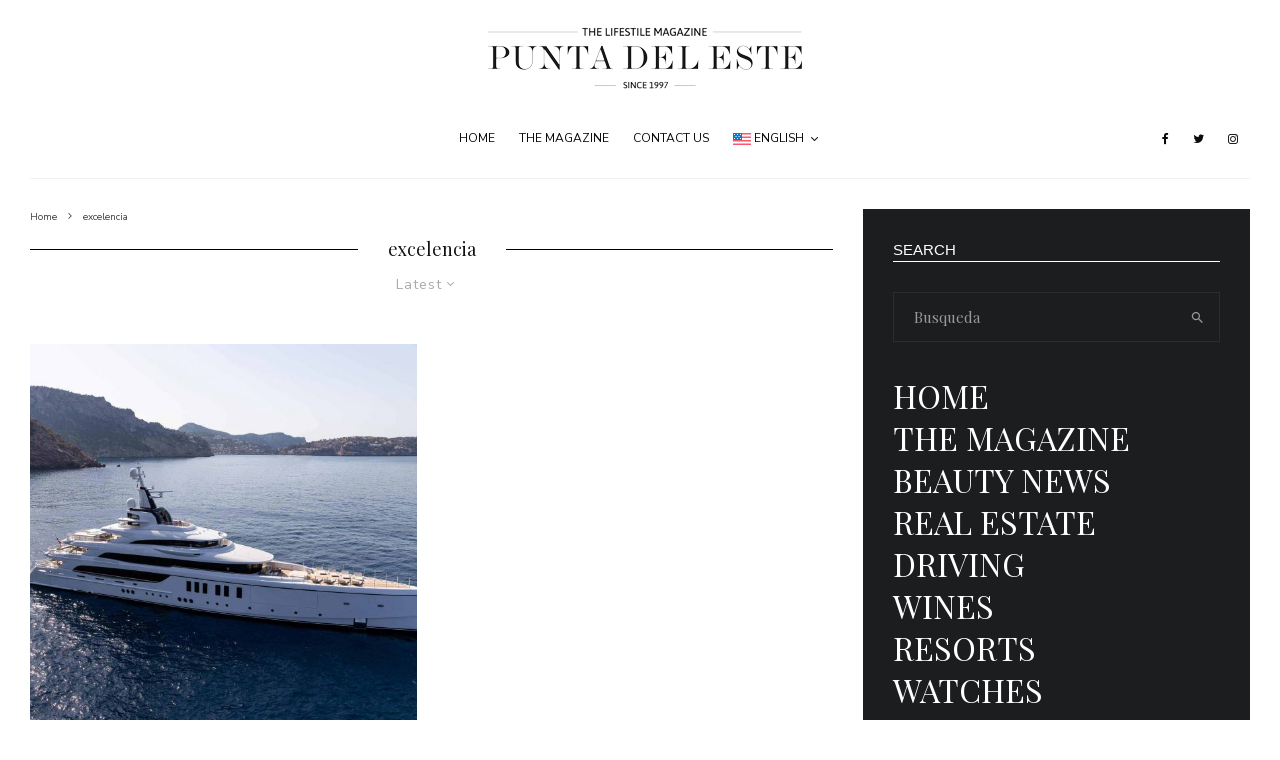

--- FILE ---
content_type: text/html; charset=UTF-8
request_url: https://puntamagazine.com/tag/excelencia/
body_size: 19127
content:
<!DOCTYPE html>
<html lang="es-ES">
<head>
	<meta charset="UTF-8">
			<meta name="viewport" content="width=device-width, initial-scale=1">
		<link rel="profile" href="http://gmpg.org/xfn/11">
		<meta name="theme-color" content="#9db5bf">
	<title>excelencia &#8211; Punta del Este Magazine</title>
<meta name='robots' content='max-image-preview:large' />
<link rel="alternate" hreflang="en" href="https://puntamagazine.com/en/tag/excelencia-en/" />
<link rel="alternate" hreflang="es" href="https://puntamagazine.com/tag/excelencia/" />
<link rel="alternate" hreflang="x-default" href="https://puntamagazine.com/tag/excelencia/" />
<link rel='dns-prefetch' href='//www.google-analytics.com' />
<link rel='dns-prefetch' href='//fonts.googleapis.com' />
<link rel="alternate" type="application/rss+xml" title="Punta del Este Magazine &raquo; Feed" href="https://puntamagazine.com/feed/" />
<link rel="alternate" type="application/rss+xml" title="Punta del Este Magazine &raquo; Feed de los comentarios" href="https://puntamagazine.com/comments/feed/" />
<link rel="alternate" type="application/rss+xml" title="Punta del Este Magazine &raquo; Etiqueta excelencia del feed" href="https://puntamagazine.com/tag/excelencia/feed/" />
<script type="text/javascript">
/* <![CDATA[ */
window._wpemojiSettings = {"baseUrl":"https:\/\/s.w.org\/images\/core\/emoji\/14.0.0\/72x72\/","ext":".png","svgUrl":"https:\/\/s.w.org\/images\/core\/emoji\/14.0.0\/svg\/","svgExt":".svg","source":{"concatemoji":"https:\/\/puntamagazine.com\/wp-includes\/js\/wp-emoji-release.min.js?ver=6.4.7"}};
/*! This file is auto-generated */
!function(i,n){var o,s,e;function c(e){try{var t={supportTests:e,timestamp:(new Date).valueOf()};sessionStorage.setItem(o,JSON.stringify(t))}catch(e){}}function p(e,t,n){e.clearRect(0,0,e.canvas.width,e.canvas.height),e.fillText(t,0,0);var t=new Uint32Array(e.getImageData(0,0,e.canvas.width,e.canvas.height).data),r=(e.clearRect(0,0,e.canvas.width,e.canvas.height),e.fillText(n,0,0),new Uint32Array(e.getImageData(0,0,e.canvas.width,e.canvas.height).data));return t.every(function(e,t){return e===r[t]})}function u(e,t,n){switch(t){case"flag":return n(e,"\ud83c\udff3\ufe0f\u200d\u26a7\ufe0f","\ud83c\udff3\ufe0f\u200b\u26a7\ufe0f")?!1:!n(e,"\ud83c\uddfa\ud83c\uddf3","\ud83c\uddfa\u200b\ud83c\uddf3")&&!n(e,"\ud83c\udff4\udb40\udc67\udb40\udc62\udb40\udc65\udb40\udc6e\udb40\udc67\udb40\udc7f","\ud83c\udff4\u200b\udb40\udc67\u200b\udb40\udc62\u200b\udb40\udc65\u200b\udb40\udc6e\u200b\udb40\udc67\u200b\udb40\udc7f");case"emoji":return!n(e,"\ud83e\udef1\ud83c\udffb\u200d\ud83e\udef2\ud83c\udfff","\ud83e\udef1\ud83c\udffb\u200b\ud83e\udef2\ud83c\udfff")}return!1}function f(e,t,n){var r="undefined"!=typeof WorkerGlobalScope&&self instanceof WorkerGlobalScope?new OffscreenCanvas(300,150):i.createElement("canvas"),a=r.getContext("2d",{willReadFrequently:!0}),o=(a.textBaseline="top",a.font="600 32px Arial",{});return e.forEach(function(e){o[e]=t(a,e,n)}),o}function t(e){var t=i.createElement("script");t.src=e,t.defer=!0,i.head.appendChild(t)}"undefined"!=typeof Promise&&(o="wpEmojiSettingsSupports",s=["flag","emoji"],n.supports={everything:!0,everythingExceptFlag:!0},e=new Promise(function(e){i.addEventListener("DOMContentLoaded",e,{once:!0})}),new Promise(function(t){var n=function(){try{var e=JSON.parse(sessionStorage.getItem(o));if("object"==typeof e&&"number"==typeof e.timestamp&&(new Date).valueOf()<e.timestamp+604800&&"object"==typeof e.supportTests)return e.supportTests}catch(e){}return null}();if(!n){if("undefined"!=typeof Worker&&"undefined"!=typeof OffscreenCanvas&&"undefined"!=typeof URL&&URL.createObjectURL&&"undefined"!=typeof Blob)try{var e="postMessage("+f.toString()+"("+[JSON.stringify(s),u.toString(),p.toString()].join(",")+"));",r=new Blob([e],{type:"text/javascript"}),a=new Worker(URL.createObjectURL(r),{name:"wpTestEmojiSupports"});return void(a.onmessage=function(e){c(n=e.data),a.terminate(),t(n)})}catch(e){}c(n=f(s,u,p))}t(n)}).then(function(e){for(var t in e)n.supports[t]=e[t],n.supports.everything=n.supports.everything&&n.supports[t],"flag"!==t&&(n.supports.everythingExceptFlag=n.supports.everythingExceptFlag&&n.supports[t]);n.supports.everythingExceptFlag=n.supports.everythingExceptFlag&&!n.supports.flag,n.DOMReady=!1,n.readyCallback=function(){n.DOMReady=!0}}).then(function(){return e}).then(function(){var e;n.supports.everything||(n.readyCallback(),(e=n.source||{}).concatemoji?t(e.concatemoji):e.wpemoji&&e.twemoji&&(t(e.twemoji),t(e.wpemoji)))}))}((window,document),window._wpemojiSettings);
/* ]]> */
</script>
<style id='wp-emoji-styles-inline-css' type='text/css'>

	img.wp-smiley, img.emoji {
		display: inline !important;
		border: none !important;
		box-shadow: none !important;
		height: 1em !important;
		width: 1em !important;
		margin: 0 0.07em !important;
		vertical-align: -0.1em !important;
		background: none !important;
		padding: 0 !important;
	}
</style>
<link rel='stylesheet' id='wp-block-library-css' href='https://puntamagazine.com/wp-includes/css/dist/block-library/style.min.css?ver=6.4.7' type='text/css' media='all' />
<link rel='stylesheet' id='lets-info-up-block-css' href='https://puntamagazine.com/wp-content/plugins/lets-info-up/frontend/css/style.min.css?ver=1.4.7' type='text/css' media='all' />
<link rel='stylesheet' id='editorskit-frontend-css' href='https://puntamagazine.com/wp-content/plugins/block-options/build/style.build.css?ver=new' type='text/css' media='all' />
<style id='classic-theme-styles-inline-css' type='text/css'>
/*! This file is auto-generated */
.wp-block-button__link{color:#fff;background-color:#32373c;border-radius:9999px;box-shadow:none;text-decoration:none;padding:calc(.667em + 2px) calc(1.333em + 2px);font-size:1.125em}.wp-block-file__button{background:#32373c;color:#fff;text-decoration:none}
</style>
<style id='global-styles-inline-css' type='text/css'>
body{--wp--preset--color--black: #000000;--wp--preset--color--cyan-bluish-gray: #abb8c3;--wp--preset--color--white: #ffffff;--wp--preset--color--pale-pink: #f78da7;--wp--preset--color--vivid-red: #cf2e2e;--wp--preset--color--luminous-vivid-orange: #ff6900;--wp--preset--color--luminous-vivid-amber: #fcb900;--wp--preset--color--light-green-cyan: #7bdcb5;--wp--preset--color--vivid-green-cyan: #00d084;--wp--preset--color--pale-cyan-blue: #8ed1fc;--wp--preset--color--vivid-cyan-blue: #0693e3;--wp--preset--color--vivid-purple: #9b51e0;--wp--preset--gradient--vivid-cyan-blue-to-vivid-purple: linear-gradient(135deg,rgba(6,147,227,1) 0%,rgb(155,81,224) 100%);--wp--preset--gradient--light-green-cyan-to-vivid-green-cyan: linear-gradient(135deg,rgb(122,220,180) 0%,rgb(0,208,130) 100%);--wp--preset--gradient--luminous-vivid-amber-to-luminous-vivid-orange: linear-gradient(135deg,rgba(252,185,0,1) 0%,rgba(255,105,0,1) 100%);--wp--preset--gradient--luminous-vivid-orange-to-vivid-red: linear-gradient(135deg,rgba(255,105,0,1) 0%,rgb(207,46,46) 100%);--wp--preset--gradient--very-light-gray-to-cyan-bluish-gray: linear-gradient(135deg,rgb(238,238,238) 0%,rgb(169,184,195) 100%);--wp--preset--gradient--cool-to-warm-spectrum: linear-gradient(135deg,rgb(74,234,220) 0%,rgb(151,120,209) 20%,rgb(207,42,186) 40%,rgb(238,44,130) 60%,rgb(251,105,98) 80%,rgb(254,248,76) 100%);--wp--preset--gradient--blush-light-purple: linear-gradient(135deg,rgb(255,206,236) 0%,rgb(152,150,240) 100%);--wp--preset--gradient--blush-bordeaux: linear-gradient(135deg,rgb(254,205,165) 0%,rgb(254,45,45) 50%,rgb(107,0,62) 100%);--wp--preset--gradient--luminous-dusk: linear-gradient(135deg,rgb(255,203,112) 0%,rgb(199,81,192) 50%,rgb(65,88,208) 100%);--wp--preset--gradient--pale-ocean: linear-gradient(135deg,rgb(255,245,203) 0%,rgb(182,227,212) 50%,rgb(51,167,181) 100%);--wp--preset--gradient--electric-grass: linear-gradient(135deg,rgb(202,248,128) 0%,rgb(113,206,126) 100%);--wp--preset--gradient--midnight: linear-gradient(135deg,rgb(2,3,129) 0%,rgb(40,116,252) 100%);--wp--preset--font-size--small: 13px;--wp--preset--font-size--medium: 20px;--wp--preset--font-size--large: 36px;--wp--preset--font-size--x-large: 42px;--wp--preset--spacing--20: 0.44rem;--wp--preset--spacing--30: 0.67rem;--wp--preset--spacing--40: 1rem;--wp--preset--spacing--50: 1.5rem;--wp--preset--spacing--60: 2.25rem;--wp--preset--spacing--70: 3.38rem;--wp--preset--spacing--80: 5.06rem;--wp--preset--shadow--natural: 6px 6px 9px rgba(0, 0, 0, 0.2);--wp--preset--shadow--deep: 12px 12px 50px rgba(0, 0, 0, 0.4);--wp--preset--shadow--sharp: 6px 6px 0px rgba(0, 0, 0, 0.2);--wp--preset--shadow--outlined: 6px 6px 0px -3px rgba(255, 255, 255, 1), 6px 6px rgba(0, 0, 0, 1);--wp--preset--shadow--crisp: 6px 6px 0px rgba(0, 0, 0, 1);}:where(.is-layout-flex){gap: 0.5em;}:where(.is-layout-grid){gap: 0.5em;}body .is-layout-flow > .alignleft{float: left;margin-inline-start: 0;margin-inline-end: 2em;}body .is-layout-flow > .alignright{float: right;margin-inline-start: 2em;margin-inline-end: 0;}body .is-layout-flow > .aligncenter{margin-left: auto !important;margin-right: auto !important;}body .is-layout-constrained > .alignleft{float: left;margin-inline-start: 0;margin-inline-end: 2em;}body .is-layout-constrained > .alignright{float: right;margin-inline-start: 2em;margin-inline-end: 0;}body .is-layout-constrained > .aligncenter{margin-left: auto !important;margin-right: auto !important;}body .is-layout-constrained > :where(:not(.alignleft):not(.alignright):not(.alignfull)){max-width: var(--wp--style--global--content-size);margin-left: auto !important;margin-right: auto !important;}body .is-layout-constrained > .alignwide{max-width: var(--wp--style--global--wide-size);}body .is-layout-flex{display: flex;}body .is-layout-flex{flex-wrap: wrap;align-items: center;}body .is-layout-flex > *{margin: 0;}body .is-layout-grid{display: grid;}body .is-layout-grid > *{margin: 0;}:where(.wp-block-columns.is-layout-flex){gap: 2em;}:where(.wp-block-columns.is-layout-grid){gap: 2em;}:where(.wp-block-post-template.is-layout-flex){gap: 1.25em;}:where(.wp-block-post-template.is-layout-grid){gap: 1.25em;}.has-black-color{color: var(--wp--preset--color--black) !important;}.has-cyan-bluish-gray-color{color: var(--wp--preset--color--cyan-bluish-gray) !important;}.has-white-color{color: var(--wp--preset--color--white) !important;}.has-pale-pink-color{color: var(--wp--preset--color--pale-pink) !important;}.has-vivid-red-color{color: var(--wp--preset--color--vivid-red) !important;}.has-luminous-vivid-orange-color{color: var(--wp--preset--color--luminous-vivid-orange) !important;}.has-luminous-vivid-amber-color{color: var(--wp--preset--color--luminous-vivid-amber) !important;}.has-light-green-cyan-color{color: var(--wp--preset--color--light-green-cyan) !important;}.has-vivid-green-cyan-color{color: var(--wp--preset--color--vivid-green-cyan) !important;}.has-pale-cyan-blue-color{color: var(--wp--preset--color--pale-cyan-blue) !important;}.has-vivid-cyan-blue-color{color: var(--wp--preset--color--vivid-cyan-blue) !important;}.has-vivid-purple-color{color: var(--wp--preset--color--vivid-purple) !important;}.has-black-background-color{background-color: var(--wp--preset--color--black) !important;}.has-cyan-bluish-gray-background-color{background-color: var(--wp--preset--color--cyan-bluish-gray) !important;}.has-white-background-color{background-color: var(--wp--preset--color--white) !important;}.has-pale-pink-background-color{background-color: var(--wp--preset--color--pale-pink) !important;}.has-vivid-red-background-color{background-color: var(--wp--preset--color--vivid-red) !important;}.has-luminous-vivid-orange-background-color{background-color: var(--wp--preset--color--luminous-vivid-orange) !important;}.has-luminous-vivid-amber-background-color{background-color: var(--wp--preset--color--luminous-vivid-amber) !important;}.has-light-green-cyan-background-color{background-color: var(--wp--preset--color--light-green-cyan) !important;}.has-vivid-green-cyan-background-color{background-color: var(--wp--preset--color--vivid-green-cyan) !important;}.has-pale-cyan-blue-background-color{background-color: var(--wp--preset--color--pale-cyan-blue) !important;}.has-vivid-cyan-blue-background-color{background-color: var(--wp--preset--color--vivid-cyan-blue) !important;}.has-vivid-purple-background-color{background-color: var(--wp--preset--color--vivid-purple) !important;}.has-black-border-color{border-color: var(--wp--preset--color--black) !important;}.has-cyan-bluish-gray-border-color{border-color: var(--wp--preset--color--cyan-bluish-gray) !important;}.has-white-border-color{border-color: var(--wp--preset--color--white) !important;}.has-pale-pink-border-color{border-color: var(--wp--preset--color--pale-pink) !important;}.has-vivid-red-border-color{border-color: var(--wp--preset--color--vivid-red) !important;}.has-luminous-vivid-orange-border-color{border-color: var(--wp--preset--color--luminous-vivid-orange) !important;}.has-luminous-vivid-amber-border-color{border-color: var(--wp--preset--color--luminous-vivid-amber) !important;}.has-light-green-cyan-border-color{border-color: var(--wp--preset--color--light-green-cyan) !important;}.has-vivid-green-cyan-border-color{border-color: var(--wp--preset--color--vivid-green-cyan) !important;}.has-pale-cyan-blue-border-color{border-color: var(--wp--preset--color--pale-cyan-blue) !important;}.has-vivid-cyan-blue-border-color{border-color: var(--wp--preset--color--vivid-cyan-blue) !important;}.has-vivid-purple-border-color{border-color: var(--wp--preset--color--vivid-purple) !important;}.has-vivid-cyan-blue-to-vivid-purple-gradient-background{background: var(--wp--preset--gradient--vivid-cyan-blue-to-vivid-purple) !important;}.has-light-green-cyan-to-vivid-green-cyan-gradient-background{background: var(--wp--preset--gradient--light-green-cyan-to-vivid-green-cyan) !important;}.has-luminous-vivid-amber-to-luminous-vivid-orange-gradient-background{background: var(--wp--preset--gradient--luminous-vivid-amber-to-luminous-vivid-orange) !important;}.has-luminous-vivid-orange-to-vivid-red-gradient-background{background: var(--wp--preset--gradient--luminous-vivid-orange-to-vivid-red) !important;}.has-very-light-gray-to-cyan-bluish-gray-gradient-background{background: var(--wp--preset--gradient--very-light-gray-to-cyan-bluish-gray) !important;}.has-cool-to-warm-spectrum-gradient-background{background: var(--wp--preset--gradient--cool-to-warm-spectrum) !important;}.has-blush-light-purple-gradient-background{background: var(--wp--preset--gradient--blush-light-purple) !important;}.has-blush-bordeaux-gradient-background{background: var(--wp--preset--gradient--blush-bordeaux) !important;}.has-luminous-dusk-gradient-background{background: var(--wp--preset--gradient--luminous-dusk) !important;}.has-pale-ocean-gradient-background{background: var(--wp--preset--gradient--pale-ocean) !important;}.has-electric-grass-gradient-background{background: var(--wp--preset--gradient--electric-grass) !important;}.has-midnight-gradient-background{background: var(--wp--preset--gradient--midnight) !important;}.has-small-font-size{font-size: var(--wp--preset--font-size--small) !important;}.has-medium-font-size{font-size: var(--wp--preset--font-size--medium) !important;}.has-large-font-size{font-size: var(--wp--preset--font-size--large) !important;}.has-x-large-font-size{font-size: var(--wp--preset--font-size--x-large) !important;}
.wp-block-navigation a:where(:not(.wp-element-button)){color: inherit;}
:where(.wp-block-post-template.is-layout-flex){gap: 1.25em;}:where(.wp-block-post-template.is-layout-grid){gap: 1.25em;}
:where(.wp-block-columns.is-layout-flex){gap: 2em;}:where(.wp-block-columns.is-layout-grid){gap: 2em;}
.wp-block-pullquote{font-size: 1.5em;line-height: 1.6;}
</style>
<link rel='stylesheet' id='hover-effects-css' href='https://puntamagazine.com/wp-content/plugins/hover-effects/asset/css/hover.css?ver=2.1.3' type='text/css' media='all' />
<link rel='stylesheet' id='lets-review-api-css' href='https://puntamagazine.com/wp-content/plugins/lets-review/assets/css/style-api.min.css?ver=3.4.1' type='text/css' media='all' />
<link rel='stylesheet' id='font-awesome-css' href='https://puntamagazine.com/wp-content/plugins/lets-review/assets/fonts/fontawesome/css/fontawesome.min.css?ver=3.4.1' type='text/css' media='all' />
<link rel='stylesheet' id='font-awesome-regular-css' href='https://puntamagazine.com/wp-content/plugins/lets-review/assets/fonts/fontawesome/css/regular.min.css?ver=3.4.1' type='text/css' media='all' />
<link rel='stylesheet' id='font-awesome-solid-css' href='https://puntamagazine.com/wp-content/plugins/lets-review/assets/fonts/fontawesome/css/solid.min.css?ver=3.4.1' type='text/css' media='all' />
<link rel='stylesheet' id='wpml-menu-item-0-css' href='//puntamagazine.com/wp-content/plugins/sitepress-multilingual-cms/templates/language-switchers/menu-item/style.min.css?ver=1' type='text/css' media='all' />
<link rel='stylesheet' id='lets-live-blog-css' href='https://puntamagazine.com/wp-content/plugins/lets-live-blog/frontend/css/style.min.css?ver=1.2.1' type='text/css' media='all' />
<link rel='stylesheet' id='lets-live-blog-icons-css' href='https://puntamagazine.com/wp-content/plugins/lets-live-blog/frontend/css/fonts/style.css?ver=1.2.1' type='text/css' media='all' />
<link rel='stylesheet' id='zeen-style-css' href='https://puntamagazine.com/wp-content/themes/twentysixteen/assets/css/style.min.css?ver=1715193676' type='text/css' media='all' />
<style id='zeen-style-inline-css' type='text/css'>
.content-bg, .block-skin-5:not(.skin-inner), .block-skin-5.skin-inner > .tipi-row-inner-style, .article-layout-skin-1.title-cut-bl .hero-wrap .meta:before, .article-layout-skin-1.title-cut-bc .hero-wrap .meta:before, .article-layout-skin-1.title-cut-bl .hero-wrap .share-it:before, .article-layout-skin-1.title-cut-bc .hero-wrap .share-it:before, .standard-archive .page-header, .skin-dark .flickity-viewport, .zeen__var__options label { background: #ffffff;}a.zeen-pin-it{position: absolute}.background.mask {background-color: transparent}.side-author__wrap .mask a {display:inline-block;height:70px}.timed-pup,.modal-wrap {position:fixed;visibility:hidden}.to-top__fixed .to-top a{background-color:#000000; color: #fff}#block-wrap-58 .tipi-row-inner-style{ ;}.site-inner { background-color: #fff; }.splitter svg g { fill: #fff; }.inline-post .block article .title { font-size: 20px;}.fontfam-1 { font-family: 'Playfair Display',serif!important;}input,input[type="number"],.body-f1, .quotes-f1 blockquote, .quotes-f1 q, .by-f1 .byline, .sub-f1 .subtitle, .wh-f1 .widget-title, .headings-f1 h1, .headings-f1 h2, .headings-f1 h3, .headings-f1 h4, .headings-f1 h5, .headings-f1 h6, .font-1, div.jvectormap-tip {font-family:'Playfair Display',serif;font-weight: 400;font-style: normal;}.fontfam-2 { font-family:'Nunito Sans',sans-serif!important; }input[type=submit], button, .tipi-button,.button,.wpcf7-submit,.button__back__home,.body-f2, .quotes-f2 blockquote, .quotes-f2 q, .by-f2 .byline, .sub-f2 .subtitle, .wh-f2 .widget-title, .headings-f2 h1, .headings-f2 h2, .headings-f2 h3, .headings-f2 h4, .headings-f2 h5, .headings-f2 h6, .font-2 {font-family:'Nunito Sans',sans-serif;font-weight: 400;font-style: normal;}.fontfam-3 { font-family:'Nunito Sans',sans-serif!important;}.body-f3, .quotes-f3 blockquote, .quotes-f3 q, .by-f3 .byline, .sub-f3 .subtitle, .wh-f3 .widget-title, .headings-f3 h1, .headings-f3 h2, .headings-f3 h3, .headings-f3 h4, .headings-f3 h5, .headings-f3 h6, .font-3 {font-family:'Nunito Sans',sans-serif;font-style: normal;font-weight: 400;}.tipi-row, .tipi-builder-on .contents-wrap > p { max-width: 1536px ; }.slider-columns--3 article { width: 462px }.slider-columns--2 article { width: 708px }.slider-columns--4 article { width: 339px }.single .site-content .tipi-row { max-width: 1536px ; }.single-product .site-content .tipi-row { max-width: 1536px ; }.date--secondary { color: #f8d92f; }.date--main { color: #f8d92f; }.global-accent-border { border-color: #9db5bf; }.trending-accent-border { border-color: #f7d40e; }.trending-accent-bg { border-color: #f7d40e; }.wpcf7-submit, .tipi-button.block-loader { background: #18181e; }.wpcf7-submit:hover, .tipi-button.block-loader:hover { background: #111; }.tipi-button.block-loader { color: #fff!important; }.wpcf7-submit { background: #18181e; }.wpcf7-submit:hover { background: #111; }.global-accent-bg, .icon-base-2:hover .icon-bg, #progress { background-color: #9db5bf; }.global-accent-text, .mm-submenu-2 .mm-51 .menu-wrap > .sub-menu > li > a { color: #9db5bf; }body { color:#444;}.excerpt { color:#bfbfbf;}.mode--alt--b .excerpt, .block-skin-2 .excerpt, .block-skin-2 .preview-classic .custom-button__fill-2 { color:#888!important;}.read-more-wrap { color:#767676;}.logo-fallback a { color:#000!important;}.site-mob-header .logo-fallback a { color:#000!important;}blockquote:not(.comment-excerpt) { color:#111;}.mode--alt--b blockquote:not(.comment-excerpt), .mode--alt--b .block-skin-0.block-wrap-quote .block-wrap-quote blockquote:not(.comment-excerpt), .mode--alt--b .block-skin-0.block-wrap-quote .block-wrap-quote blockquote:not(.comment-excerpt) span { color:#fff!important;}.byline, .byline a { color:#888;}.mode--alt--b .block-wrap-classic .byline, .mode--alt--b .block-wrap-classic .byline a, .mode--alt--b .block-wrap-thumbnail .byline, .mode--alt--b .block-wrap-thumbnail .byline a, .block-skin-2 .byline a, .block-skin-2 .byline { color:#888;}.preview-classic .meta .title, .preview-thumbnail .meta .title,.preview-56 .meta .title{ color:#111;}h1, h2, h3, h4, h5, h6, .block-title { color:#111;}.sidebar-widget  .widget-title { color:#111!important;}.link-color-wrap a, .woocommerce-Tabs-panel--description a { color: #1e73be; }.mode--alt--b .link-color-wrap a, .mode--alt--b .woocommerce-Tabs-panel--description a { color: #888; }.copyright, .site-footer .bg-area-inner .copyright a { color: #8e8e8e; }.link-color-wrap a:hover { color: #1e73be; }.mode--alt--b .link-color-wrap a:hover { color: #555; }body{line-height:1.66}input[type=submit], button, .tipi-button,.button,.wpcf7-submit,.button__back__home{letter-spacing:0.03em}.sub-menu a:not(.tipi-button){letter-spacing:0.1em}.widget-title{letter-spacing:0.15em}html, body{font-size:15px}.byline{font-size:12px}input[type=submit], button, .tipi-button,.button,.wpcf7-submit,.button__back__home{font-size:11px}.excerpt{font-size:15px}.logo-fallback, .secondary-wrap .logo-fallback a{font-size:22px}.logo span{font-size:12px}.breadcrumbs{font-size:10px}.hero-meta.tipi-s-typo .title{font-size:20px}.hero-meta.tipi-s-typo .subtitle{font-size:15px}.hero-meta.tipi-m-typo .title{font-size:20px}.hero-meta.tipi-m-typo .subtitle{font-size:15px}.hero-meta.tipi-xl-typo .title{font-size:20px}.hero-meta.tipi-xl-typo .subtitle{font-size:15px}.block-html-content h1, .single-content .entry-content h1{font-size:20px}.block-html-content h2, .single-content .entry-content h2{font-size:20px}.block-html-content h3, .single-content .entry-content h3{font-size:20px}.block-html-content h4, .single-content .entry-content h4{font-size:20px}.block-html-content h5, .single-content .entry-content h5{font-size:18px}.footer-block-links{font-size:8px}blockquote, q{font-size:20px}.site-footer .copyright{font-size:12px}.footer-navigation{font-size:12px}.site-footer .menu-icons{font-size:12px}.block-title, .page-title{font-size:24px}.block-subtitle{font-size:18px}.block-col-self .preview-2 .title{font-size:22px}.block-wrap-classic .tipi-m-typo .title-wrap .title{font-size:22px}.tipi-s-typo .title, .ppl-s-3 .tipi-s-typo .title, .zeen-col--wide .ppl-s-3 .tipi-s-typo .title, .preview-1 .title, .preview-21:not(.tipi-xs-typo) .title{font-size:22px}.tipi-xs-typo .title, .tipi-basket-wrap .basket-item .title{font-size:15px}.meta .read-more-wrap{font-size:11px}.widget-title{font-size:12px}.split-1:not(.preview-thumbnail) .mask{-webkit-flex: 0 0 calc( 34% - 15px);
					-ms-flex: 0 0 calc( 34% - 15px);
					flex: 0 0 calc( 34% - 15px);
					width: calc( 34% - 15px);}.preview-thumbnail .mask{-webkit-flex: 0 0 65px;
					-ms-flex: 0 0 65px;
					flex: 0 0 65px;
					width: 65px;}.footer-lower-area{padding-top:40px}.footer-lower-area{padding-bottom:40px}.footer-upper-area{padding-bottom:40px}.footer-upper-area{padding-top:40px}.footer-widget-wrap{padding-bottom:40px}.footer-widget-wrap{padding-top:40px}.tipi-button-cta-header{font-size:12px}.tipi-button.block-loader, .wpcf7-submit, .mc4wp-form-fields button { font-weight: 700;}.subtitle {font-style:italic!important;}.footer-lower-area, .footer-lower-area .menu-item, .footer-lower-area .menu-icon span {font-weight: 700;}input[type=submit], button, .tipi-button,.button,.wpcf7-submit,.button__back__home{ text-transform: uppercase; }.entry-title{ text-transform: none; }.logo-fallback{ text-transform: none; }.block-wrap-slider .title-wrap .title{ text-transform: none; }.block-wrap-grid .title-wrap .title, .tile-design-4 .meta .title-wrap .title{ text-transform: none; }.block-wrap-classic .title-wrap .title{ text-transform: none; }.block-title{ text-transform: none; }.meta .excerpt .read-more{ text-transform: uppercase; }.preview-grid .read-more{ text-transform: uppercase; }.block-subtitle{ text-transform: none; }.byline{ text-transform: none; }.widget-title{ text-transform: uppercase; }.main-navigation .menu-item, .main-navigation .menu-icon .menu-icon--text{ text-transform: uppercase; }.secondary-navigation, .secondary-wrap .menu-icon .menu-icon--text{ text-transform: uppercase; }.footer-lower-area .menu-item, .footer-lower-area .menu-icon span{ text-transform: none; }.sub-menu a:not(.tipi-button){ text-transform: none; }.site-mob-header .menu-item, .site-mob-header .menu-icon span{ text-transform: uppercase; }.single-content .entry-content h1, .single-content .entry-content h2, .single-content .entry-content h3, .single-content .entry-content h4, .single-content .entry-content h5, .single-content .entry-content h6, .meta__full h1, .meta__full h2, .meta__full h3, .meta__full h4, .meta__full h5, .bbp__thread__title{ text-transform: none; }.mm-submenu-2 .mm-11 .menu-wrap > *, .mm-submenu-2 .mm-31 .menu-wrap > *, .mm-submenu-2 .mm-21 .menu-wrap > *, .mm-submenu-2 .mm-51 .menu-wrap > *  { border-top: 3px solid transparent; }.separation-border { margin-bottom: 10px; }.load-more-wrap-1 { padding-top: 10px; }.block-wrap-classic .inf-spacer + .block:not(.block-62) { margin-top: 10px; }.block-title-wrap-style .block-title:after, .block-title-wrap-style .block-title:before { border-top: 1px #000000 solid;}@media only screen and (max-width: 480px) {.separation-border { margin-bottom: 30px;}}.grid-spacing { border-top-width: 10px; }.sidebar-wrap .sidebar { padding-right: 30px; padding-left: 30px; padding-top:0px; padding-bottom:0px; }.sidebar-left .sidebar-wrap .sidebar { padding-right: 30px; padding-left: 30px; }@media only screen and (min-width: 481px) {.block-wrap-grid .block-title-area, .block-wrap-98 .block-piece-2 article:last-child { margin-bottom: -10px; }.block-wrap-92 .tipi-row-inner-box { margin-top: -10px; }.block-wrap-grid .only-filters { top: 10px; }.grid-spacing { border-right-width: 10px; }.block-fs {padding:10px;}.block-wrap-grid:not(.block-wrap-81) .block { width: calc( 100% + 10px ); }}@media only screen and (max-width: 859px) {.mobile__design--side .mask {
		width: calc( 34% - 15px);
	}}@media only screen and (min-width: 860px) {input[type=submit], button, .tipi-button,.button,.wpcf7-submit,.button__back__home{letter-spacing:0.09em}.hero-meta.tipi-s-typo .title{font-size:30px}.hero-meta.tipi-s-typo .subtitle{font-size:18px}.hero-meta.tipi-m-typo .title{font-size:30px}.hero-meta.tipi-m-typo .subtitle{font-size:18px}.hero-meta.tipi-xl-typo .title{font-size:30px}.hero-meta.tipi-xl-typo .subtitle{font-size:18px}.block-html-content h1, .single-content .entry-content h1{font-size:30px}.block-html-content h2, .single-content .entry-content h2{font-size:30px}.block-html-content h3, .single-content .entry-content h3{font-size:24px}.block-html-content h4, .single-content .entry-content h4{font-size:24px}blockquote, q{font-size:25px}.main-navigation, .main-navigation .menu-icon--text{font-size:12px}.sub-menu a:not(.tipi-button){font-size:12px}.main-navigation .menu-icon, .main-navigation .trending-icon-solo{font-size:12px}.secondary-wrap-v .standard-drop>a,.secondary-wrap, .secondary-wrap a, .secondary-wrap .menu-icon--text{font-size:11px}.secondary-wrap .menu-icon, .secondary-wrap .menu-icon a, .secondary-wrap .trending-icon-solo{font-size:13px}.layout-side-info .details{width:130px;float:left}.title-contrast .hero-wrap { height: calc( 100vh - 149px ); }.block-col-self .block-71 .tipi-s-typo .title { font-size: 18px; }.zeen-col--narrow .block-wrap-classic .tipi-m-typo .title-wrap .title { font-size: 18px; }.secondary-wrap .menu-padding, .secondary-wrap .ul-padding > li > a {
			padding-top: 11px;
			padding-bottom: 10px;
		}}@media only screen and (min-width: 1240px) {.hero-l .single-content {padding-top: 45px}.logo-fallback, .secondary-wrap .logo-fallback a{font-size:30px}.hero-meta.tipi-s-typo .title{font-size:36px}.hero-meta.tipi-m-typo .title{font-size:44px}.hero-meta.tipi-xl-typo .title{font-size:50px}.block-html-content h1, .single-content .entry-content h1{font-size:44px}.block-html-content h2, .single-content .entry-content h2{font-size:40px}.block-html-content h3, .single-content .entry-content h3{font-size:20px}.block-html-content h4, .single-content .entry-content h4{font-size:20px}.secondary-wrap-v .standard-drop>a,.secondary-wrap, .secondary-wrap a, .secondary-wrap .menu-icon--text{font-size:14px}.block-title, .page-title{font-size:18px}.block-subtitle{font-size:20px}.block-col-self .preview-2 .title{font-size:36px}.block-wrap-classic .tipi-m-typo .title-wrap .title{font-size:30px}.tipi-s-typo .title, .ppl-s-3 .tipi-s-typo .title, .zeen-col--wide .ppl-s-3 .tipi-s-typo .title, .preview-1 .title, .preview-21:not(.tipi-xs-typo) .title{font-size:24px}.split-1:not(.preview-thumbnail) .mask{-webkit-flex: 0 0 calc( 33% - 15px);
					-ms-flex: 0 0 calc( 33% - 15px);
					flex: 0 0 calc( 33% - 15px);
					width: calc( 33% - 15px);}.footer-lower-area{padding-top:10px}.footer-lower-area{padding-bottom:15px}.footer-upper-area{padding-bottom:45px}.footer-widget-wrap{padding-top:32px}}.main-menu-bar-color-1 .current-menu-item > a, .main-menu-bar-color-1 .menu-main-menu > .dropper.active:not(.current-menu-item) > a { background-color: #111;}.site-header a { color: #0a0a0a; }.site-skin-3.content-subscribe, .site-skin-3.content-subscribe .subtitle, .site-skin-3.content-subscribe input, .site-skin-3.content-subscribe h2 { color: #fff; } .site-skin-3.content-subscribe input[type="email"] { border-color: #fff; }.content-area .zeen-widget { padding:0px 0px 30px; }.grid-meta-bg .mask:before { content: ""; background-image: linear-gradient(to top, rgba(0,0,0,0.65) 0%, rgba(0,0,0,0) 100%); }.grid-image-1 .mask-overlay { background-color: #000000 ; }.with-fi.preview-grid,.with-fi.preview-grid .byline,.with-fi.preview-grid .subtitle, .with-fi.preview-grid a { color: #fff; }.preview-grid .mask-overlay { opacity: 0 ; }@media (pointer: fine) {.preview-grid:hover .mask-overlay { opacity: 0.2 ; }}.slider-image-1 .mask-overlay { background-color: #1a1d1e ; }.with-fi.preview-slider-overlay,.with-fi.preview-slider-overlay .byline,.with-fi.preview-slider-overlay .subtitle, .with-fi.preview-slider-overlay a { color: #fff; }.preview-slider-overlay .mask-overlay { opacity: 0.2 ; }@media (pointer: fine) {.preview-slider-overlay:hover .mask-overlay { opacity: 0.6 ; }}.main-navigation, .main-navigation .menu-icon--text { color: #0a0a0a; }.main-navigation .horizontal-menu>li>a { padding-left: 12px; padding-right: 12px; }.main-navigation-border { border-bottom:1px #f2f2f2 solid ; }.main-navigation-border .drop-search { border-top:1px #f2f2f2 solid ; }#progress {bottom: 0;height: 1px; }.sticky-menu-2:not(.active) #progress  { bottom: -1px;  }.main-navigation .horizontal-menu .drop, .main-navigation .horizontal-menu > li > a, .date--main {
			padding-top: 30px;
			padding-bottom: 30px;
		}.site-mob-header .menu-icon { font-size: 13px; }.secondary-wrap-v .standard-drop>a,.secondary-wrap, .secondary-wrap a, .secondary-wrap .menu-icon--text { color: #0a0a0a; }.secondary-wrap .menu-secondary > li > a, .secondary-icons li > a { padding-left: 10px; padding-right: 10px; }.mc4wp-form-fields input[type=submit], .mc4wp-form-fields button, #subscribe-submit input[type=submit], .subscribe-wrap input[type=submit] {color: #fff;background-color: #121212;}.site-mob-header:not(.site-mob-header-11) .header-padding .logo-main-wrap, .site-mob-header:not(.site-mob-header-11) .header-padding .icons-wrap a, .site-mob-header-11 .header-padding {
		padding-top: 20px;
		padding-bottom: 14px;
	}.site-header .header-padding {
		padding-top:19px;
		padding-bottom:0px;
	}@media only screen and (min-width: 860px){.tipi-m-0 {display: none}}
</style>
<link rel='stylesheet' id='twentysixteen-child-style-css' href='https://puntamagazine.com/wp-content/themes/zeen-child/style.css?ver=6.4.7' type='text/css' media='all' />
<link rel='stylesheet' id='zeen-fonts-css' href='https://fonts.googleapis.com/css?family=Playfair+Display%3A400%2Citalic%7CNunito+Sans%3A400%2C700&#038;subset=latin%2Clatin-ext&#038;display=swap' type='text/css' media='all' />
<link rel='stylesheet' id='photoswipe-css' href='https://puntamagazine.com/wp-content/themes/twentysixteen/assets/css/photoswipe.min.css?ver=4.1.3' type='text/css' media='all' />
<link rel='stylesheet' id='login-with-ajax-css' href='https://puntamagazine.com/wp-content/plugins/login-with-ajax/templates/widget.css?ver=4.5.1' type='text/css' media='all' />
<script type="text/javascript" src="https://puntamagazine.com/wp-includes/js/jquery/jquery.min.js?ver=3.7.1" id="jquery-core-js"></script>
<script type="text/javascript" src="https://puntamagazine.com/wp-includes/js/jquery/jquery-migrate.min.js?ver=3.4.1" id="jquery-migrate-js"></script>
<script type="text/javascript" id="wpml-browser-redirect-js-extra">
/* <![CDATA[ */
var wpml_browser_redirect_params = {"pageLanguage":"es","languageUrls":{"en_us":"https:\/\/puntamagazine.com\/en\/tag\/excelencia-en\/","en":"https:\/\/puntamagazine.com\/en\/tag\/excelencia-en\/","us":"https:\/\/puntamagazine.com\/en\/tag\/excelencia-en\/","es_es":"https:\/\/puntamagazine.com\/tag\/excelencia\/","es":"https:\/\/puntamagazine.com\/tag\/excelencia\/"},"cookie":{"name":"_icl_visitor_lang_js","domain":"puntamagazine.com","path":"\/","expiration":24}};
/* ]]> */
</script>
<script type="text/javascript" src="https://puntamagazine.com/wp-content/plugins/sitepress-multilingual-cms/dist/js/browser-redirect/app.js?ver=4.5.10" id="wpml-browser-redirect-js"></script>
<script type="text/javascript" id="login-with-ajax-js-extra">
/* <![CDATA[ */
var LWA = {"ajaxurl":"https:\/\/puntamagazine.com\/wp-admin\/admin-ajax.php","off":""};
/* ]]> */
</script>
<script type="text/javascript" src="https://puntamagazine.com/wp-content/themes/twentysixteen/plugins/login-with-ajax/login-with-ajax.js?ver=4.5.1" id="login-with-ajax-js"></script>
<script type="text/javascript" src="https://puntamagazine.com/wp-content/plugins/login-with-ajax/ajaxify/ajaxify.min.js?ver=4.5.1" id="login-with-ajax-ajaxify-js"></script>
<link rel="https://api.w.org/" href="https://puntamagazine.com/wp-json/" /><link rel="alternate" type="application/json" href="https://puntamagazine.com/wp-json/wp/v2/tags/58" /><link rel="EditURI" type="application/rsd+xml" title="RSD" href="https://puntamagazine.com/xmlrpc.php?rsd" />
<meta name="generator" content="WordPress 6.4.7" />
<meta name="generator" content="WPML ver:4.5.10 stt:1,2;" />
	<!-- Google Analytics -->
	<script>
	window.ga=window.ga||function(){(ga.q=ga.q||[]).push(arguments)};ga.l=+new Date;
	ga('create', 'UA-4194220-5', 'auto');
	ga('send', 'pageview');
			ga('set', 'anonymizeIp', true);
		</script>
	<!-- End Google Analytics -->
	<link rel="preload" type="font/woff2" as="font" href="https://puntamagazine.com/wp-content/themes/twentysixteen/assets/css/tipi/tipi.woff2?9oa0lg" crossorigin="anonymous"><link rel="dns-prefetch" href="//fonts.googleapis.com"><link rel="preconnect" href="https://fonts.gstatic.com/" crossorigin="anonymous">	<meta property="og:title" content="Punta del Este Magazine">
	<meta property="og:description" content="">
	<meta property="og:image" content="https://puntamagazine.com/wp-content/uploads/2018/12/cropped-favicon3.png">
	<meta property="og:url" content="https://puntamagazine.com/audacia-excelencia/">
	<meta name="twitter:card" content="summary_large_image">
	<meta property="og:site_name" content="Punta del Este Magazine">
	<meta property="og:type" content="website">
	
<!-- Meta Pixel Code -->
<script type='text/javascript'>
!function(f,b,e,v,n,t,s){if(f.fbq)return;n=f.fbq=function(){n.callMethod?
n.callMethod.apply(n,arguments):n.queue.push(arguments)};if(!f._fbq)f._fbq=n;
n.push=n;n.loaded=!0;n.version='2.0';n.queue=[];t=b.createElement(e);t.async=!0;
t.src=v;s=b.getElementsByTagName(e)[0];s.parentNode.insertBefore(t,s)}(window,
document,'script','https://connect.facebook.net/en_US/fbevents.js?v=next');
</script>
<!-- End Meta Pixel Code -->

      <script type='text/javascript'>
        var url = window.location.origin + '?ob=open-bridge';
        fbq('set', 'openbridge', '357638315048122', url);
      </script>
    <script type='text/javascript'>fbq('init', '357638315048122', {}, {
    "agent": "wordpress-6.4.7-3.0.16"
})</script><script type='text/javascript'>
    fbq('track', 'PageView', []);
  </script>
<!-- Meta Pixel Code -->
<noscript>
<img height="1" width="1" style="display:none" alt="fbpx"
src="https://www.facebook.com/tr?id=357638315048122&ev=PageView&noscript=1" />
</noscript>
<!-- End Meta Pixel Code -->
<style type="text/css">.blue-message {
background: none repeat scroll 0 0 #3399ff;
color: #ffffff;
text-shadow: none;
font-size: 14px;
line-height: 24px;
padding: 10px;
}.green-message {
background: none repeat scroll 0 0 #8cc14c;
color: #ffffff;
text-shadow: none;
font-size: 14px;
line-height: 24px;
padding: 10px;
}.orange-message {
background: none repeat scroll 0 0 #faa732;
color: #ffffff;
text-shadow: none;
font-size: 14px;
line-height: 24px;
padding: 10px;
}.red-message {
background: none repeat scroll 0 0 #da4d31;
color: #ffffff;
text-shadow: none;
font-size: 14px;
line-height: 24px;
padding: 10px;
}.grey-message {
background: none repeat scroll 0 0 #53555c;
color: #ffffff;
text-shadow: none;
font-size: 14px;
line-height: 24px;
padding: 10px;
}.left-block {
background: none repeat scroll 0 0px, radial-gradient(ellipse at center center, #ffffff 0%, #f2f2f2 100%) repeat scroll 0 0 rgba(0, 0, 0, 0);
color: #8b8e97;
padding: 10px;
margin: 10px;
float: left;
}.right-block {
background: none repeat scroll 0 0px, radial-gradient(ellipse at center center, #ffffff 0%, #f2f2f2 100%) repeat scroll 0 0 rgba(0, 0, 0, 0);
color: #8b8e97;
padding: 10px;
margin: 10px;
float: right;
}.blockquotes {
background: none;
border-left: 5px solid #f1f1f1;
color: #8B8E97;
font-size: 14px;
font-style: italic;
line-height: 22px;
padding-left: 15px;
padding: 10px;
width: 60%;
float: left;
}</style><link rel="icon" href="https://puntamagazine.com/wp-content/uploads/2018/12/cropped-favicon3-32x32.png" sizes="32x32" />
<link rel="icon" href="https://puntamagazine.com/wp-content/uploads/2018/12/cropped-favicon3-192x192.png" sizes="192x192" />
<link rel="apple-touch-icon" href="https://puntamagazine.com/wp-content/uploads/2018/12/cropped-favicon3-180x180.png" />
<meta name="msapplication-TileImage" content="https://puntamagazine.com/wp-content/uploads/2018/12/cropped-favicon3-270x270.png" />
		<style type="text/css" id="wp-custom-css">
			/* GENERAL ----------------------------------------------------------------------------*/
#block-wrap-76406 .meta .excerpt {
    padding-top: 10px;
    font-size: 10pt;
	  padding-bottom: 30px;
}

.widget-title-center .widget-title, .widget-title-center .widget_nav_menu {
    text-align: left;
}

.footer-widgets-skin-3 .textwidget p, .footer-widgets-skin-2 .textwidget p {
    opacity: .65;
    font-size: 1rem;
    text-align: justify;
}

.mob-menu-wrap .vertical-menu li {
    padding-right: 90px;
}
/* Espacio entre items en SLIDE MENU */
.wp-block-gallery .blocks-gallery-image figcaption, .wp-block-gallery .blocks-gallery-item figcaption {
    display: none;
}
.slide-in-menu .zeen-widget {
    margin-bottom: 50px;
}
.slide-in-menu .content {
    max-width: 314px;
}
.fb_iframe_widget {
    margin-bottom: 0px;
}

/* HOME ---------------------------------------------------------------------------- */

#block-wrap-25866 .tipi-row-inner-style {
    padding-top: 30px;
    padding-bottom: 0px;
    padding-left: 0px;
    padding-right: 0px;
}
.zeen-col--wide .ppl-s-3 .tipi-s-typo .subtitle, .zeen-col--wide .ppl-m-4 .tipi-s-typo .subtitle, .zeen-col--wide .ppl-m-5 .tipi-s-typo .subtitle {
    display: inherit;
}
.tile-design .meta {
    padding: 20px;
}
.tipi-s-typo .subtitle {
    font-size: 12pt;
}
.preview-classic.elements-location-2 .meta .title, .preview-classic.elements-location-4 .meta .title, .preview-classic.elements-location-5 .meta .title {
    padding-top: 10px;
    padding-bottom: 0px !important;
}
/* Sidebar Top */
.sidebar-wrap .sidebar {
    padding-top: 30px;
}
/* Space above Subtitles */
.tipi-s-typo .subtitle {
    padding-top: 0px;
}
.preview-grid .title-wrap:first-child .title:first-child, .preview-slider .title-wrap:first-child .title:first-child {
    padding-top: 0;
}
/* Space below titles */
.preview-classic.elements-location-2 .meta .title, .preview-classic.elements-location-4 .meta .title, .preview-classic.elements-location-5 .meta .title {
    padding-top: 10px;
    padding-bottom: 0px;
}
/* Estilos Titulos de las secciones */
.block-title h1, .block-title h2, .block-title h3, .block-title h4, .block-title h5, .block-title p {
    font-size: 24px;
    font-size: 22px !important;
    font-family: 'Nunito Sans', sans-serif !important;
    font-weight: 300;
}
/* Bloques tipo Beauty News, distancia entre el thumb y el titulo */
.tipi-s-typo .title-wrap:first-of-type .title {
    padding-top: 10px;
}

/* Bloques tipo Real Estate. Tamano de la fuente del excerpt */
.block-css-61056 { 
	font-size: 12px;
}

/* Estilos para el Menu Secundario Interno Sticky */
.zeen-widget ul {
    list-style: none;
    font-style: normal;
    font-family: serif;
    font-weight: normal;
    font-size: 24pt;
    line-height: 27pt;
    text-transform: uppercase;
		font-family: 'Playfair Display';
}

/* Estilos para el titulo del "ISSUE #XX" Menu Secundario Interno Sticky */
.widget-title-c .sidebar-widget .widget-title {
    text-align: left;
    color: #FFF !important;
    border-bottom: 1px solid #ffffff;
    line-height: 17pt;
    font-size: 11pt;
    font-family: 'Work Sans', sans-serif;
    letter-spacing: 0em !important;
    font-weight: 500;
}

/* Padding para Beauty News Thumbs - Fragrances. Titulo up and down spacing */
.preview-classic.elements-location-2 .meta .title, .preview-classic.elements-location-4 .meta .title, .preview-classic.elements-location-5 .meta .title {
    padding-top: 10px;
    padding-bottom: 20px;
}

/* REAL ESTATE --------------------------------------------------------------------- */


/* Titulos Real Estate, mas grande */
.block-title h1, .block-title h2, .block-title h3, .block-title h4, .block-title h5, .block-title p {
    font-size: 24px;
}
/* Tamanio texto del excerpt */
.meta .excerpt {
    padding-top: 0px;
    font-size: 10pt;
}
/* distancia entre el titulo y el excerpt */
.preview-classic.elements-location-2 .meta .title, .preview-classic.elements-location-4 .meta .title, .preview-classic.elements-location-5 .meta .title {
    padding-top: 10px;
    padding-bottom: 10px;
}

/* CONTACT US --------------------------------------------------------------------- */


/* margen entre H2 y Paragraph */

.single-content .entry-content h1, .single-content .entry-content h2, .single-content .entry-content h3, .single-content .entry-content h4, .single-content .entry-content h5, .single-content .entry-content h6 {
    margin: 5px 0;
}
h3 {
    font-size: 18pt;
}

/* POSTS --------------------------------------------------------------------- */
/* Espacio izq en las galerias de gutenberg */
.entry-content ul, .entry-content ol {
    margin-left: 0px;
}

/* DINING --------------------------------------------------------------------- */

.title-beneath .meta-wrap {
    padding-bottom: 0px;
}

/* FOOTER --------------------------------------------------------------------- */
.footer-widget .menu, .footer-widget.widget_categories ul, .footer-widget.widget_archive ul, .footer-widget.widget_pages ul {
    font-family: 'Nunito Sans' !important;
	    color: #999;
}
.preview-thumbnail .mask {
-webkit-flex: 0 0 100px;
-ms-flex: 0 0 100px;
flex: 0 0 100px;
width: 100px;
}



		</style>
		<!-- Facebook Pixel Code -->
<script>
  !function(f,b,e,v,n,t,s)
  {if(f.fbq)return;n=f.fbq=function(){n.callMethod?
  n.callMethod.apply(n,arguments):n.queue.push(arguments)};
  if(!f._fbq)f._fbq=n;n.push=n;n.loaded=!0;n.version='2.0';
  n.queue=[];t=b.createElement(e);t.async=!0;
  t.src=v;s=b.getElementsByTagName(e)[0];
  s.parentNode.insertBefore(t,s)}(window, document,'script',
  'https://connect.facebook.net/en_US/fbevents.js');
  fbq('init', '357638315048122');
  fbq('track', 'PageView');
</script>
<noscript><img height="1" width="1" style="display:none"
  src="https://www.facebook.com/tr?id=357638315048122&ev=PageView&noscript=1"
/></noscript>
<!-- End Facebook Pixel Code -->

</head>
<body class="archive tag tag-excelencia tag-58 headings-f1 body-f2 sub-f1 quotes-f1 by-f2 wh-f2 widget-title-c block-titles-mid-1 menu-no-color-hover mob-fi-tall excerpt-mob-off classic-lt-41 skin-light single-sticky-spin mm-ani-3 site-mob-menu-a-4 site-mob-menu-1 mm-submenu-1 main-menu-logo-1 body-header-style-2 dropcap--on byline-font-2">
		<div id="page" class="site">
		<div id="mob-line" class="tipi-m-0"></div><header id="mobhead" class="site-header-block site-mob-header tipi-m-0 site-mob-header-1 site-mob-menu-1 sticky-menu-mob sticky-menu-3 sticky-menu site-skin-1 site-img-1"><div class="bg-area header-padding tipi-row tipi-vertical-c">
	<ul class="menu-left icons-wrap tipi-vertical-c">
				<li class="menu-icon menu-icon-style-1 menu-icon-search"><a href="#" class="tipi-i-search modal-tr tipi-tip tipi-tip-move" data-title="Buscar" data-type="search"></a></li>
				
	
			
				
	
		</ul>
	<div class="logo-main-wrap logo-mob-wrap">
		<div class="logo logo-mobile"><a href="https://puntamagazine.com" data-pin-nopin="true"><span class="logo-img"><img src="https://puntamagazine.com/wp-content/uploads/2020/01/logo-2.png" alt="" srcset="https://puntamagazine.com/wp-content/uploads/2020/01/logo@2x.png 2x" width="314" height="80"></span></a></div>	</div>
	<ul class="menu-right icons-wrap tipi-vertical-c">
		
				
	
			
				
	
			
				
			<li class="menu-icon menu-icon-mobile-slide"><a href="#" class="mob-tr-open" data-target="slide-menu"><i class="tipi-i-menu-mob" aria-hidden="true"></i></a></li>
	
		</ul>
	<div class="background mask"></div></div>
</header><!-- .site-mob-header -->		<div class="site-inner">
			<header id="masthead" class="site-header-block site-header clearfix site-header-2 header-width-2 header-skin-1 site-img-1 mm-ani-3 mm-skin-2 main-menu-skin-1 main-menu-width-3 main-menu-bar-color-2 logo-only-when-stuck main-menu-c" data-pt-diff="0" data-pb-diff="0"><div class="bg-area">
	<div class="tipi-flex-lcr logo-main-wrap header-padding tipi-flex-eq-height logo-main-wrap-center">
						<div class="logo-main-wrap header-padding tipi-all-c"><div class="logo logo-main"><a href="https://puntamagazine.com" data-pin-nopin="true"><span class="logo-img"><img src="https://puntamagazine.com/wp-content/uploads/2020/01/logo-2.png" alt="" srcset="https://puntamagazine.com/wp-content/uploads/2020/01/logo@2x.png 2x" width="314" height="80"></span></a></div></div>							</div>
	<div class="background mask"></div></div>
</header><!-- .site-header --><div id="header-line"></div><nav id="site-navigation" class="main-navigation main-navigation-1 tipi-xs-0 clearfix logo-only-when-stuck tipi-row main-menu-skin-1 main-menu-width-3 main-menu-bar-color-2 mm-skin-2 mm-submenu-1 mm-ani-3 main-menu-c sticky-menu-dt sticky-menu sticky-menu-3">	<div class="main-navigation-border menu-bg-area">
		<div class="nav-grid clearfix tipi-row">
			<div class="tipi-flex sticky-part sticky-p1">
				<div class="logo-menu-wrap tipi-vertical-c"><div class="logo logo-main-menu"><a href="https://puntamagazine.com" data-pin-nopin="true"><span class="logo-img"><img src="https://puntamagazine.com/wp-content/uploads/2018/11/menu-logo-1.png" alt="" srcset="https://puntamagazine.com/wp-content/uploads/2018/11/menu-logo@2x.png 2x" width="216" height="31"></span></a></div></div>				<ul id="menu-main-menu" class="menu-main-menu horizontal-menu tipi-flex font-3">
					<li id="menu-item-10000350" class="menu-item menu-item-type-post_type menu-item-object-page menu-item-home dropper drop-it mm-art mm-wrap-2 mm-wrap menu-item-10000350"><a href="https://puntamagazine.com/">Home</a></li>
<li id="menu-item-10000319" class="menu-item menu-item-type-post_type menu-item-object-page dropper drop-it mm-art mm-wrap-2 mm-wrap menu-item-10000319"><a href="https://puntamagazine.com/magazine/">The Magazine</a></li>
<li id="menu-item-10000830" class="menu-item menu-item-type-post_type menu-item-object-page dropper drop-it mm-art mm-wrap-2 mm-wrap menu-item-10000830"><a href="https://puntamagazine.com/contact-us/">Contact Us</a></li>
<li id="menu-item-wpml-ls-9-es" class="menu-item wpml-ls-slot-9 wpml-ls-item wpml-ls-item-es wpml-ls-current-language wpml-ls-menu-item wpml-ls-last-item menu-item-type-wpml_ls_menu_item menu-item-object-wpml_ls_menu_item menu-item-has-children dropper drop-it menu-item-wpml-ls-9-es"><a title="Español" href="https://puntamagazine.com/tag/excelencia/" data-ppp="3" data-tid="0"  data-term="wpml_ls_menu_item"><img
            class="wpml-ls-flag"
            src="https://puntamagazine.com/wp-content/uploads/flags/flag2.gif"
            alt=""
            
            
    /><span class="wpml-ls-native" lang="es">Español</span></a><div class="menu mm-2 tipi-row" data-mm="2"><div class="menu-wrap menu-wrap-minus-10">
<ul class="sub-menu">
	<li id="menu-item-wpml-ls-9-en" class="menu-item wpml-ls-slot-9 wpml-ls-item wpml-ls-item-en wpml-ls-menu-item wpml-ls-first-item menu-item-type-wpml_ls_menu_item menu-item-object-wpml_ls_menu_item dropper drop-it menu-item-wpml-ls-9-en"><a title="Inglés" href="https://puntamagazine.com/en/tag/excelencia-en/" class="block-more block-mm-changer block-mm-init block-changer" data-tid="0"  data-term="wpml_ls_menu_item"><img
            class="wpml-ls-flag"
            src="https://puntamagazine.com/wp-content/uploads/flags/flag1.gif"
            alt=""
            
            
    /><span class="wpml-ls-native" lang="en">English</span><span class="wpml-ls-display"><span class="wpml-ls-bracket"> (</span>Inglés<span class="wpml-ls-bracket">)</span></span></a></li>
</ul></div></div>
</li>
				</ul>
				<ul class="horizontal-menu font-3 menu-icons tipi-flex-eq-height">
										<li  class="menu-icon menu-icon-style-1 menu-icon-fb"><a href="https://facebook.com/puntamagazine" data-title="Facebook" class="tipi-i-facebook tipi-tip tipi-tip-move" rel="noopener nofollow" aria-label="Facebook" target="_blank"></a></li><li  class="menu-icon menu-icon-style-1 menu-icon-tw"><a href="https://twitter.com/puntamagazine" data-title="Twitter" class="tipi-i-twitter tipi-tip tipi-tip-move" rel="noopener nofollow" aria-label="Twitter" target="_blank"></a></li><li  class="menu-icon menu-icon-style-1 menu-icon-insta"><a href="https://instagram.com/puntadelestemagazine" data-title="Instagram" class="tipi-i-instagram tipi-tip tipi-tip-move" rel="noopener nofollow" aria-label="Instagram" target="_blank"></a></li>
				
	
										</ul>
			</div>
					</div>
			</div>
</nav><!-- .main-navigation -->
			<div id="content" class="site-content clearfix">
			<div id="primary" class="content-area">
	<div id="contents-wrap" class="contents-wrap standard-archive sidebar-right clearfix">									<div class="tipi-row content-bg clearfix">
					<div class="tipi-cols clearfix sticky--wrap">
									<main class="main tipi-xs-12 main-block-wrap clearfix tipi-l-8 tipi-col">				<header id="block-wrap-58" class="page-header block-title-wrap block-title-wrap-style block-wrap clearfix block-title-2 page-header-skin-0 with-sorter block-title-m"><div class="tipi-row-inner-style block-title-wrap-style clearfix"><div class="bg__img-wrap img-bg-wrapper parallax"><div class="bg"></div></div><div class="block-title-wrap clearfix"><div class="breadcrumbs-wrap breadcrumbs-sz-m"><div class="breadcrumbs">											<div class="crumb">
									<a href="https://puntamagazine.com">
									<span>Inicio</span>
									</a>
								</div>
											<i class="tipi-i-chevron-right"></i>				<div class="crumb">
									<span>excelencia</span>
								</div>
									</div>
	</div>
	<div class="block-title-area clearfix"><h1 class="page-title block-title">excelencia</h1></div><div class="filters font-2"><div class="archive-sorter sorter" data-tid="58" tabindex="-1"><span class="current-sorter current"><span class="current-sorter-txt current-txt">Último<i class="tipi-i-chevron-down"></i></span></span><ul class="options"><li><a href="https://puntamagazine.com/tag/excelencia/?filtered=latest" data-type="latest">Último</a></li><li><a href="https://puntamagazine.com/tag/excelencia/?filtered=oldest" data-type="oldest">Más Antiguo</a></li><li><a href="https://puntamagazine.com/tag/excelencia/?filtered=random" data-type="random">Artículo Al Azar</a></li><li><a href="https://puntamagazine.com/tag/excelencia/?filtered=atoz" data-type="atoz">A a la Z</a></li></ul></div></div></div></div></header><div id="block-wrap-0" class="block-wrap-native block-wrap block-wrap-24 block-css-0 block-wrap-masonry block-wrap-no-1 columns__m--1 elements-design-1 block-skin-0 tipi-box block-masonry-style block-masonry-design-1  block-masonry-no-v  block-masonry-wrap clearfix" data-id="0" data-base="0"><div class="tipi-row-inner-style clearfix"><div class="tipi-row-inner-box contents sticky--wrap"><div class="block block-24"><div class="block-masonry block-masonry-2 tipi-flex"><div class="masonry__col tipi-xs-12 tipi-m-6 tipi-col masonry__col-1"><article class="tipi-xs-12 elements-location-2 clearfix with-fi ani-base article-ani article-ani-2 tipi-s-typo masonry-child stack-1 stack-design-2 separation-border loop-0 preview-classic preview__img-shape-s preview-24 img-ani-base img-ani-1 img-color-hover-base img-color-hover-1 elements-design-1 post-10002476 post type-post status-publish format-standard has-post-thumbnail hentry category-issue-24 category-published tag-benetti tag-excelencia tag-yachts" style="--animation-order:0"><div class="preview-mini-wrap clearfix"><div class="mask"><a href="https://puntamagazine.com/audacia-excelencia/" class="mask-img"><img width="585" height="585" src="https://puntamagazine.com/wp-content/uploads/2019/12/LOW-01.-2-585x585.jpg" class="attachment-zeen-585-585 size-zeen-585-585 zeen-lazy-load-base zeen-lazy-load  wp-post-image" alt="" decoding="async" fetchpriority="high" srcset="https://puntamagazine.com/wp-content/uploads/2019/12/LOW-01.-2-585x585.jpg 585w, https://puntamagazine.com/wp-content/uploads/2019/12/LOW-01.-2-100x100.jpg 100w, https://puntamagazine.com/wp-content/uploads/2019/12/LOW-01.-2-293x293.jpg 293w, https://puntamagazine.com/wp-content/uploads/2019/12/LOW-01.-2-390x390.jpg 390w, https://puntamagazine.com/wp-content/uploads/2019/12/LOW-01.-2-900x900.jpg 900w" sizes="(max-width: 585px) 100vw, 585px" loading="lazy" /></a></div><div class="meta"><div class="title-wrap"><h3 class="title"><a href="https://puntamagazine.com/audacia-excelencia/">Audacia y Excelencia</a></h3>	<p class="subtitle flipboard-subtitle font-1">Benetti Yachts</p>
	</div><div class="byline byline-3 byline-cats-design-1"><div class="byline-part cats"><a href="https://puntamagazine.com/category/issue/issue-24/" class="cat">Issue #24</a><a href="https://puntamagazine.com/category/published/" class="cat">Published</a></div></div></div></div></article></div><div class="masonry__col tipi-xs-12 tipi-m-6 tipi-col masonry__col-2"></div></div></div></div></div></div>			</main><!-- .site-main -->
			
<div class="block clearfix sidebar-wrap sb-wrap-skin-2 sticky-sb-on tipi-xs-12 tipi-l-4 tipi-col">
		<aside class="sidebar widget-area bg-area site-img-1 sb-skin-2 widgets-title-skin-4 widgets-skin-4">
		<div class="background"></div>
		<div id="search-22" class="sidebar-widget zeen-widget clearfix widget_search"><h3 class="widget-title title">Search</h3><form method="get" class="search tipi-flex" action="https://puntamagazine.com/">
	<input type="search" class="search-field font-b" placeholder="Busqueda" value="" name="s" autocomplete="off" aria-label="search form">
	<button class="tipi-i-search-thin search-submit" type="submit" value="" aria-label="search"></button>
</form>
</div><div id="nav_menu-21" class="sidebar-widget zeen-widget clearfix widget_nav_menu"><div class="menu-sidebar-menu-internal-container"><ul id="menu-sidebar-menu-internal" class="menu"><li id="menu-item-10005067" class="menu-item menu-item-type-post_type menu-item-object-page menu-item-home dropper standard-drop mm-art mm-wrap-2 mm-wrap menu-item-10005067"><a href="https://puntamagazine.com/">Portada</a></li>
<li id="menu-item-10000316" class="hvr-forward menu-item menu-item-type-post_type menu-item-object-page dropper standard-drop mm-art mm-wrap-2 mm-wrap menu-item-10000316"><a href="https://puntamagazine.com/magazine/">The Magazine</a></li>
<li id="menu-item-10000422" class="hvr-forward menu-item menu-item-type-post_type menu-item-object-page dropper standard-drop mm-art mm-wrap-2 mm-wrap menu-item-10000422"><a href="https://puntamagazine.com/beautynews/">Trend News</a></li>
<li id="menu-item-10000421" class="hvr-forward menu-item menu-item-type-post_type menu-item-object-page dropper standard-drop mm-art mm-wrap-2 mm-wrap menu-item-10000421"><a href="https://puntamagazine.com/realestate/">Real Estate</a></li>
<li id="menu-item-10000480" class="hvr-forward menu-item menu-item-type-post_type menu-item-object-page dropper standard-drop mm-art mm-wrap-2 mm-wrap menu-item-10000480"><a href="https://puntamagazine.com/driving/">Driving</a></li>
<li id="menu-item-10000539" class="hvr-forward menu-item menu-item-type-post_type menu-item-object-page dropper standard-drop mm-art mm-wrap-2 mm-wrap menu-item-10000539"><a href="https://puntamagazine.com/wines/">Wines</a></li>
<li id="menu-item-10000619" class="hvr-forward menu-item menu-item-type-post_type menu-item-object-page dropper standard-drop mm-art mm-wrap-2 mm-wrap menu-item-10000619"><a href="https://puntamagazine.com/resorts/">Resorts</a></li>
<li id="menu-item-10000679" class="hvr-forward menu-item menu-item-type-post_type menu-item-object-page dropper standard-drop mm-art mm-wrap-2 mm-wrap menu-item-10000679"><a href="https://puntamagazine.com/watches/">Watches</a></li>
<li id="menu-item-10000780" class="hvr-forward menu-item menu-item-type-post_type menu-item-object-post dropper standard-drop mm-art mm-wrap-2 mm-wrap menu-item-10000780"><a href="https://puntamagazine.com/dining/">Dining Out</a></li>
</ul></div></div><div id="zeen_retina_image-19" class="sidebar-widget zeen-widget clearfix zeen_retina_image"><div class="retina-image"><a href="https://extell.com/" target="_blank" rel="noopener"><img src="https://www.puntamagazine.com/wp-content/uploads/2019/01/ad-extell.gif" srcset="https://www.puntamagazine.com/wp-content/uploads/2019/01/ad-extell.gif 2x" loading="lazy" alt=""></a></div></div><div id="zeen_facebook_like_box-4" class="sidebar-widget zeen-widget clearfix zeen_facebook_like_box">		<div class="fb-page"
			  data-href="https://www.facebook.com/puntamagazine"
			  data-width="600"
			  data-hide-cover="false"
			  data-show-facepile="true"
			  data-small-header="false"
			  data-tabs=""
			  data-show-posts="false"></div>

	<div id="fb-root"></div>
	<script>(function(d, s, id) {
		var js, fjs = d.getElementsByTagName(s)[0];
		if (d.getElementById(id)) return;
		js = d.createElement(s); js.id = id;
		js.src = 'https://connect.facebook.net/es_ES/sdk.js#xfbml=1&version=v3.2';
	  fjs.parentNode.insertBefore(js, fjs);
	}(document, 'script', 'facebook-jssdk'));</script>

		</div><div id="zeen_retina_image-20" class="sidebar-widget zeen-widget clearfix zeen_retina_image"><div class="retina-image"><a href="https://www.brickellcitycentre.com/" target="_blank" rel="noopener"><img src="https://www.puntamagazine.com/wp-content/uploads/2019/01/ad-brickell.gif" srcset="https://www.puntamagazine.com/wp-content/uploads/2019/01/ad-brickell.gif 2x" loading="lazy" alt=""></a></div></div>	</aside><!-- .sidebar -->
</div>
</div></div>			</div>
</div><!-- .content-area -->
		</div><!-- .site-content -->
				<footer id="colophon" class="site-footer site-footer-6 site-img-1 widget-area-borders-1 footer-fs  widget-title-center footer__mob__cols-1 clearfix">
			<div class="bg-area">
				<div class="bg-area-inner">
															<div class="footer-widget-area footer-widget-bg-area footer-widgets tipi-xs-12 clearfix footer-widget-area-3 footer-widgets-skin-2 site-img-1">
	<div class="footer-widget-bg-area-inner tipi-flex tipi-row footer-widget-mob-area tipi-xs-12 tipi-m-0 clearfix">
	<div class="tipi-xs-12 footer-widget-wrap footer-widget-wrap-1 clearfix">
		<aside class="sidebar widget-area">
			<div id="zeen_retina_image-21" class="footer-widget footer-widget-mob zeen-widget clearfix zeen_retina_image"><div class="retina-image"><img src="https://puntamagazine.com/wp-content/uploads/2023/12/footer.jpg" srcset="https://puntamagazine.com/wp-content/uploads/2023/12/footer.jpg 2x" loading="lazy" alt=""></div></div>		</aside><!-- .sidebar .widget-area -->
	</div>
</div><!-- .footer-widget-area -->
	<div class="footer-widget-bg-area-inner tipi-flex tipi-row tipi-xs-0">
					<div class="tipi-xs-12 footer-widget-wrap footer-widget-wrap-1 clearfix">
				<aside class="sidebar widget-area">
					<div id="zeen_retina_image-14" class="footer-widget zeen-widget clearfix zeen_retina_image"><div class="retina-image"><img src="" srcset="https://www.puntamagazine.com/wp-content/uploads/2021/02/punta24.jpg 2x" loading="lazy" alt=""></div></div>				</aside><!-- .sidebar .widget-area -->
			</div>
							<div class="tipi-xs-12 footer-widget-wrap footer-widget-wrap-2 clearfix">
				<aside class="sidebar widget-area">
					<div id="nav_menu-17" class="footer-widget zeen-widget clearfix widget_nav_menu"><div class="menu-footer-izq-container"><ul id="menu-footer-izq" class="menu"><li id="menu-item-10001437" class="menu-item menu-item-type-post_type menu-item-object-page menu-item-home dropper standard-drop mm-art mm-wrap-2 mm-wrap menu-item-10001437"><a href="https://puntamagazine.com/">Home</a></li>
<li id="menu-item-10001432" class="menu-item menu-item-type-post_type menu-item-object-page dropper standard-drop mm-art mm-wrap-2 mm-wrap menu-item-10001432"><a href="https://puntamagazine.com/contact-us/">Contact Us</a></li>
<li id="menu-item-10002287" class="menu-item menu-item-type-post_type menu-item-object-page dropper standard-drop mm-art mm-wrap-2 mm-wrap menu-item-10002287"><a href="https://puntamagazine.com/ad-specs/">AD Specs</a></li>
<li id="menu-item-10001436" class="menu-item menu-item-type-post_type menu-item-object-page dropper standard-drop mm-art mm-wrap-2 mm-wrap menu-item-10001436"><a href="https://puntamagazine.com/magazine/">The Magazine</a></li>
<li id="menu-item-10001435" class="menu-item menu-item-type-post_type menu-item-object-page dropper standard-drop mm-art mm-wrap-2 mm-wrap menu-item-10001435"><a href="https://puntamagazine.com/beautynews/">Trend News</a></li>
</ul></div></div><div id="nav_menu-16" class="footer-widget zeen-widget clearfix widget_nav_menu"><div class="menu-footer-der-container"><ul id="menu-footer-der" class="menu"><li id="menu-item-10002286" class="menu-item menu-item-type-post_type menu-item-object-page dropper standard-drop mm-art mm-wrap-2 mm-wrap menu-item-10002286"><a href="https://puntamagazine.com/realestate/">Luxury Real Estate</a></li>
<li id="menu-item-10001442" class="menu-item menu-item-type-post_type menu-item-object-page dropper standard-drop mm-art mm-wrap-2 mm-wrap menu-item-10001442"><a href="https://puntamagazine.com/driving/">Driving</a></li>
<li id="menu-item-10001445" class="menu-item menu-item-type-post_type menu-item-object-page dropper standard-drop mm-art mm-wrap-2 mm-wrap menu-item-10001445"><a href="https://puntamagazine.com/wines/">Wines</a></li>
<li id="menu-item-10001441" class="menu-item menu-item-type-post_type menu-item-object-page dropper standard-drop mm-art mm-wrap-2 mm-wrap menu-item-10001441"><a href="https://puntamagazine.com/resorts/">Resorts</a></li>
<li id="menu-item-10001440" class="menu-item menu-item-type-post_type menu-item-object-page dropper standard-drop mm-art mm-wrap-2 mm-wrap menu-item-10001440"><a href="https://puntamagazine.com/watches/">Watches</a></li>
<li id="menu-item-10001444" class="menu-item menu-item-type-post_type menu-item-object-post dropper standard-drop mm-art mm-wrap-2 mm-wrap menu-item-10001444"><a href="https://puntamagazine.com/dining/">Dining Out</a></li>
</ul></div></div>				</aside><!-- .sidebar .widget-area -->
			</div>
							<div class="tipi-xs-12 footer-widget-wrap footer-widget-wrap-3 clearfix footer-widget-wrap-last">
				<aside class="sidebar widget-area">
					<div id="search-19" class="footer-widget zeen-widget clearfix widget_search"><h3 class="widget-title title">Search</h3><form method="get" class="search tipi-flex" action="https://puntamagazine.com/">
	<input type="search" class="search-field font-b" placeholder="Busqueda" value="" name="s" autocomplete="off" aria-label="search form">
	<button class="tipi-i-search-thin search-submit" type="submit" value="" aria-label="search"></button>
</form>
</div><div id="text-21" class="footer-widget zeen-widget clearfix widget_text">			<div class="textwidget"><p>Glamorosa y sofisticada, Punta del Este &#8211; La Revista de Estilos de Vida es una publicación exclusiva con formato de máxima calidad que se publica solo una vez al año en el destino más reconocido de América Latina.</p>
</div>
		</div>				</aside><!-- .sidebar .widget-area -->
			</div>
					</div><!-- .footer-widget-area -->
	<div class="background mask"></div></div><!-- .footer-widget-area -->
<div class="footer-lower-area footer-area tipi-xs-12 clearfix site-skin-2">
	<div class="tipi-row">
				<div class="tipi-flex tipi-xs-flex-full">
				<div class="copyright font-2 copyright-l">© 2024 AK Creative Group LLC. All rights reserved. Designed by WEAREOSOM</div>
				<div class="tipi-flex-right tipi-vertical-c">
								<ul class="horizontal-menu font-2 menu-icons tipi-vertical-c">
					
				
	
						<li id="to-top-wrap" class="to-top zeen-effect to-top-1 font-2"><a href="#" id="to-top-a" class="tipi-vertical-c"><i class="tipi-i-angle-up zeen-effect"></i></a></li>				</ul>
			</div>
		</div>
	</div>
</div>
					<div class="background mask"></div>				</div>
			</div>
		</footer><!-- .site-footer -->
				
	</div><!-- .site-inner -->

</div><!-- .site -->
<div id="mob-menu-wrap" class="mob-menu-wrap mobile-navigation-dd tipi-m-0 site-skin-2 site-img-1">
	<div class="bg-area">
		<a href="#" class="mob-tr-close tipi-close-icon"><i class="tipi-i-close" aria-hidden="true"></i></a>
		<div class="content-wrap">
			<div class="content">
				<div class="logo logo-mobile-menu"><a href="https://puntamagazine.com" data-pin-nopin="true"><span class="logo-img"><img src="https://puntamagazine.com/wp-content/uploads/2018/12/menu-logo-white.png" alt="" loading="lazy" srcset="https://puntamagazine.com/wp-content/uploads/2018/12/menu-logo-white@2x.png 2x" width="216" height="31"></span></a></div>								<nav class="mobile-navigation mobile-navigation-1"><ul id="menu-mobile" class="menu-mobile vertical-menu font-2"><li id="menu-item-10001074" class="hvr-forward menu-item menu-item-type-post_type menu-item-object-page menu-item-home dropper standard-drop mm-art mm-wrap-2 mm-wrap menu-item-10001074"><a href="https://puntamagazine.com/">Portada</a></li>
<li id="menu-item-10001081" class="hvr-forward menu-item menu-item-type-post_type menu-item-object-page dropper standard-drop mm-art mm-wrap-2 mm-wrap menu-item-10001081"><a href="https://puntamagazine.com/magazine/">The Magazine</a></li>
<li id="menu-item-10001075" class="hvr-forward menu-item menu-item-type-post_type menu-item-object-page dropper standard-drop mm-art mm-wrap-2 mm-wrap menu-item-10001075"><a href="https://puntamagazine.com/beautynews/">Trend News</a></li>
<li id="menu-item-10001078" class="hvr-forward menu-item menu-item-type-post_type menu-item-object-page dropper standard-drop mm-art mm-wrap-2 mm-wrap menu-item-10001078"><a href="https://puntamagazine.com/realestate/">Real Estate</a></li>
<li id="menu-item-10001077" class="hvr-forward menu-item menu-item-type-post_type menu-item-object-page dropper standard-drop mm-art mm-wrap-2 mm-wrap menu-item-10001077"><a href="https://puntamagazine.com/driving/">Driving</a></li>
<li id="menu-item-10001083" class="hvr-forward menu-item menu-item-type-post_type menu-item-object-page dropper standard-drop mm-art mm-wrap-2 mm-wrap menu-item-10001083"><a href="https://puntamagazine.com/wines/">Wines</a></li>
<li id="menu-item-10001079" class="hvr-forward menu-item menu-item-type-post_type menu-item-object-page dropper standard-drop mm-art mm-wrap-2 mm-wrap menu-item-10001079"><a href="https://puntamagazine.com/resorts/">Resorts</a></li>
<li id="menu-item-10001082" class="hvr-forward menu-item menu-item-type-post_type menu-item-object-page dropper standard-drop mm-art mm-wrap-2 mm-wrap menu-item-10001082"><a href="https://puntamagazine.com/watches/">Watches</a></li>
<li id="menu-item-10001084" class="hvr-forward menu-item menu-item-type-post_type menu-item-object-post dropper standard-drop mm-art mm-wrap-2 mm-wrap menu-item-10001084"><a href="https://puntamagazine.com/dining/">Dining Out</a></li>
<li id="menu-item-10001076" class="hvr-forward menu-item menu-item-type-post_type menu-item-object-page dropper standard-drop mm-art mm-wrap-2 mm-wrap menu-item-10001076"><a href="https://puntamagazine.com/contact-us/">Contact Us</a></li>
<li id="menu-item-wpml-ls-50-es" class="menu-item wpml-ls-slot-50 wpml-ls-item wpml-ls-item-es wpml-ls-current-language wpml-ls-menu-item wpml-ls-last-item menu-item-type-wpml_ls_menu_item menu-item-object-wpml_ls_menu_item menu-item-has-children dropper standard-drop menu-item-wpml-ls-50-es"><a title="Español" href="https://puntamagazine.com/tag/excelencia/"><img
            class="wpml-ls-flag"
            src="https://puntamagazine.com/wp-content/uploads/flags/flag2.gif"
            alt=""
            
            
    /><span class="wpml-ls-native" lang="es">Español</span></a>
<ul class="sub-menu">
	<li id="menu-item-wpml-ls-50-en" class="menu-item wpml-ls-slot-50 wpml-ls-item wpml-ls-item-en wpml-ls-menu-item wpml-ls-first-item menu-item-type-wpml_ls_menu_item menu-item-object-wpml_ls_menu_item dropper standard-drop menu-item-wpml-ls-50-en"><a title="Inglés" href="https://puntamagazine.com/en/tag/excelencia-en/"><img
            class="wpml-ls-flag"
            src="https://puntamagazine.com/wp-content/uploads/flags/flag1.gif"
            alt=""
            
            
    /><span class="wpml-ls-native" lang="en">English</span><span class="wpml-ls-display"><span class="wpml-ls-bracket"> (</span>Inglés<span class="wpml-ls-bracket">)</span></span></a></li>
</ul>
</li>
</ul></nav>				<ul class="menu-icons horizontal-menu">
					<li  class="menu-icon menu-icon-style-1 menu-icon-fb"><a href="https://facebook.com/puntamagazine" data-title="Facebook" class="tipi-i-facebook tipi-tip tipi-tip-move" rel="noopener nofollow" aria-label="Facebook" target="_blank"></a></li><li  class="menu-icon menu-icon-style-1 menu-icon-tw"><a href="https://twitter.com/puntamagazine" data-title="Twitter" class="tipi-i-twitter tipi-tip tipi-tip-move" rel="noopener nofollow" aria-label="Twitter" target="_blank"></a></li><li  class="menu-icon menu-icon-style-1 menu-icon-insta"><a href="https://instagram.com/puntadelestemagazine" data-title="Instagram" class="tipi-i-instagram tipi-tip tipi-tip-move" rel="noopener nofollow" aria-label="Instagram" target="_blank"></a></li>
				
	
					</ul>
			</div>
		</div>
		<div class="background mask"></div>	</div>
</div>
<div id="slide-in-menu" class="slide-in-menu slide-in-el site-skin-1 site-img-1 tipi-tile tipi-xs-0">
	<a href="#" class="tipi-i-close modal-tr-close close zeen-effect tipi-close-icon"></a>	<div class="bg-area">
		<div class="content clearfix">
			<div class="logo logo-slide"><a href="https://puntamagazine.com" data-pin-nopin="true"><span class="logo-img"><img src="https://puntamagazine.com/wp-content/uploads/2018/12/logo-slidein.png" alt="" loading="lazy" srcset="https://puntamagazine.com/wp-content/uploads/2018/12/logo-slidein@2x.png 2x" width="360" height="92"></span></a></div>				<div id="nav_menu-1" class="slide-in-widget zeen-widget clearfix widget_nav_menu"><h3 class="widget-title title">Sections</h3><div class="menu-main-menu-container"><ul id="menu-main-menu-1" class="menu"><li class="menu-item menu-item-type-post_type menu-item-object-page menu-item-home dropper standard-drop mm-art mm-wrap-2 mm-wrap menu-item-10000350"><a href="https://puntamagazine.com/">Home</a></li>
<li class="menu-item menu-item-type-post_type menu-item-object-page dropper standard-drop mm-art mm-wrap-2 mm-wrap menu-item-10000319"><a href="https://puntamagazine.com/magazine/">The Magazine</a></li>
<li class="menu-item menu-item-type-post_type menu-item-object-page dropper standard-drop mm-art mm-wrap-2 mm-wrap menu-item-10000830"><a href="https://puntamagazine.com/contact-us/">Contact Us</a></li>
<li class="menu-item wpml-ls-slot-9 wpml-ls-item wpml-ls-item-es wpml-ls-current-language wpml-ls-menu-item wpml-ls-last-item menu-item-type-wpml_ls_menu_item menu-item-object-wpml_ls_menu_item menu-item-has-children dropper standard-drop menu-item-wpml-ls-9-es"><a title="Español" href="https://puntamagazine.com/tag/excelencia/"><img
            class="wpml-ls-flag"
            src="https://puntamagazine.com/wp-content/uploads/flags/flag2.gif"
            alt=""
            
            
    /><span class="wpml-ls-native" lang="es">Español</span></a>
<ul class="sub-menu">
	<li class="menu-item wpml-ls-slot-9 wpml-ls-item wpml-ls-item-en wpml-ls-menu-item wpml-ls-first-item menu-item-type-wpml_ls_menu_item menu-item-object-wpml_ls_menu_item dropper standard-drop menu-item-wpml-ls-9-en"><a title="Inglés" href="https://puntamagazine.com/en/tag/excelencia-en/"><img
            class="wpml-ls-flag"
            src="https://puntamagazine.com/wp-content/uploads/flags/flag1.gif"
            alt=""
            
            
    /><span class="wpml-ls-native" lang="en">English</span><span class="wpml-ls-display"><span class="wpml-ls-bracket"> (</span>Inglés<span class="wpml-ls-bracket">)</span></span></a></li>
</ul>
</li>
</ul></div></div><div id="zeen_social_icons-1" class="slide-in-widget zeen-widget clearfix zeen_social_icons"><h3 class="widget-title title">Zeen Social Icons</h3><div class="social-widget-icons social-align-0"><ul><li><a href="http://facebook.com/codetipi" class="tipi-i-facebook tipi-i-sz-1 zeen-social-icons-dark tipi-tip tipi-tip-move" data-title="Facebook" rel="noopener"></a></li><li><a href="http://twitter.com/codetipi" class="tipi-i-twitter tipi-i-sz-1 zeen-social-icons-dark tipi-tip tipi-tip-move" data-title="Twitter" rel="noopener"></a></li><li><a href="http://instagram.com/codetipi" class="tipi-i-instagram tipi-i-sz-1 zeen-social-icons-dark tipi-tip tipi-tip-move" data-title="Instagram" rel="noopener"></a></li><li><a href="https://www.youtube.com/codetipi" class="tipi-i-youtube-play tipi-i-sz-1 zeen-social-icons-dark tipi-tip tipi-tip-move" data-title="YouTube" rel="noopener"></a></li></ul></div></div>		</div>
		<div class="background mask"></div>	</div>
</div>
<div id="modal" class="modal-wrap inactive" data-fid="">
	<span class="tipi-overlay tipi-overlay-modal"></span>
	<div class="content tipi-vertical-c tipi-row">
		<div class="content-search search-form-wrap content-block">
			<form method="get" class="search tipi-flex" action="https://puntamagazine.com/">
	<input type="search" class="search-field font-b" placeholder="Busqueda" value="" name="s" autocomplete="off" aria-label="search form">
	<button class="tipi-i-search-thin search-submit" type="submit" value="" aria-label="search"></button>
</form>
			<div class="search-hints">
				<span class="search-hint">
					Comience a escribir para ver resultados o presione Escape para cerrar				</span>
				<div class="suggestions-wrap font-2"><a href="https://puntamagazine.com/tag/watch/" class="tag-cloud-link tag-link-60 tag-link-position-1" style="font-size: 12px;">watch</a>
<a href="https://puntamagazine.com/tag/reloj/" class="tag-cloud-link tag-link-61 tag-link-position-2" style="font-size: 12px;">reloj</a>
<a href="https://puntamagazine.com/tag/bell-ross/" class="tag-cloud-link tag-link-143 tag-link-position-3" style="font-size: 12px;">bell &amp; ross</a>
<a href="https://puntamagazine.com/tag/chopard/" class="tag-cloud-link tag-link-137 tag-link-position-4" style="font-size: 12px;">chopard</a>
<a href="https://puntamagazine.com/tag/longines/" class="tag-cloud-link tag-link-38 tag-link-position-5" style="font-size: 12px;">longines</a></div>			</div>
			<div class="content-found-wrap"><div class="content-found"></div><div class="button-wrap"><a class="search-all-results button-arrow-r button-arrow tipi-button" href="#"><span class="button-title">Ver todos los resultados</span><i class="tipi-i-arrow-right"></i></a></div></div>		</div>

				<div class="content-latl content-block site-img-1 site-skin-2">
				</div>

		<div class="content-custom content-block">
		</div>
	</div>
	<a href="#" class="close tipi-x-wrap tipi-x-outer"><i class="tipi-i-close"></i></a>

</div>
<span id="tipi-overlay" class="tipi-overlay tipi-overlay-base tipi-overlay-dark"><a href="#" class="close tipi-x-wrap"><i class="tipi-i-close"></i></a></span>
<span id="light-overlay" class="tipi-overlay tipi-overlay-base tipi-overlay-light"></span>
<span id="lr-check"></span><script type="application/ld+json">{"@context": "http://schema.org",
	"@type": "WebPage",
	"name": "Punta del Este Magazine",
	"description": "","url": "https://puntamagazine.com/","sameAs": ["https://facebook.com/puntamagazine","https://twitter.com/puntamagazine"],"potentialAction": {
	"@type": "SearchAction",
	"target": "https://puntamagazine.com/?s=&#123;search_term&#125;",
	"query-input": "required name=search_term"},"breadcrumb":{ "@type": "BreadcrumbList","itemListElement": [{"@type": "ListItem",	"position": 1, "item": {
				"@id": "https://puntamagazine.com",
				"name": "Inicio"
				}
				},{"@type": "ListItem",	"position": 2, "item": {
				"@id": "",
				"name": "excelencia"
				}
				}]}}</script><div id="pswp" class="pswp" tabindex="-1" role="dialog" aria-hidden="true">
	<div class="pswp__bg"></div>
	<div class="pswp__scroll-wrap">
		<div class="pswp__container tipi-spin">
			<div class="pswp__item"></div>
			<div class="pswp__item"></div>
			<div class="pswp__item"></div>
		</div>
		<div class="pswp__ui pswp__ui--hidden">
			<div class="pswp__top-bar">
				<div class="pswp__counter"></div>
				<button class="pswp__button pswp-all-c pswp__button--close" title="Cerrar"><svg tabindex="0" aria-hidden="true" width="16" height="16" xmlns="http://www.w3.org/2000/svg"><path d="M6.586 8L.93 2.344 2.344.93 8 6.586 13.656.93l1.414 1.414L9.414 8l5.656 5.656-1.414 1.414L8 9.414 2.344 15.07.93 13.656z" fill="#FFF" fill-rule="nonzero"/></svg></button>

				<button class="pswp__button pswp-all-c pswp__button--share" title="Compartir"><svg tabindex="0" aria-hidden="true" width="20" height="22" viewBox="0 0 20 22" xmlns="http://www.w3.org/2000/svg"><path d="M16 14c-1.1 0-2.1.5-2.8 1.2l-5.3-3.1c0-.4.1-.7.1-1.1 0-.4-.1-.7-.2-1.1l5.3-3.1c.8.7 1.8 1.2 2.9 1.2 2.2 0 4-1.8 4-4s-1.8-4-4-4-4 1.8-4 4c0 .4.1.7.2 1.1L6.8 8.2C6.1 7.5 5.1 7 4 7c-2.2 0-4 1.8-4 4s1.8 4 4 4c1.1 0 2.1-.5 2.8-1.2l5.3 3.1c0 .4-.1.7-.1 1.1 0 2.2 1.8 4 4 4s4-1.8 4-4-1.8-4-4-4zm0-12c1.1 0 2 .9 2 2s-.9 2-2 2-2-.9-2-2 .9-2 2-2zM4 13c-1.1 0-2-.9-2-2s.9-2 2-2 2 .9 2 2-.9 2-2 2zm12 7c-1.1 0-2-.9-2-2 0-.4.1-.7.3-1 .3-.6 1-1 1.7-1 1.1 0 2 .9 2 2s-.9 2-2 2z" fill="#FFF" fill-rule="nonzero"/></svg></button>

				<button class="pswp__button pswp-all-c pswp__button--fs" title="Cambiar a pantalla completa"><svg tabindex="0" aria-hidden="true" class="pswp-fs-out" width="18" height="14" xmlns="http://www.w3.org/2000/svg"><path d="M0 14V9h2v3h3v2H0zM0 0h5v2H2v3H0V0zm18 0v5h-2V2h-3V0h5zm0 14h-5v-2h3V9h2v5z" fill="#FFF" fill-rule="nonzero"/></svg><svg tabindex="0" aria-hidden="true" class="pswp-fs-in" width="18" height="14" xmlns="http://www.w3.org/2000/svg"><path d="M5 9v5H3v-3H0V9h5zm0-4H0V3h3V0h2v5zm8 0V0h2v3h3v2h-5zm0 4h5v2h-3v3h-2V9z" fill="#FFF" fill-rule="nonzero"/></svg></button>

				<button class="pswp__button pswp-all-c pswp__button--zoom" title="Zoom acercar/alejar"><svg tabindex="0" aria-hidden="true" class="pswp-zoom-in" width="15" height="15" xmlns="http://www.w3.org/2000/svg"><g fill="none" fill-rule="evenodd"><path fill="#FFF" fill-rule="nonzero" d="M14.957 13.543l-1.414 1.414-3.25-3.25 1.414-1.414z"/><path d="M6.5 12a5.5 5.5 0 100-11 5.5 5.5 0 100 11z" stroke="#FFF" stroke-width="1.5"/><path fill="#FFF" fill-rule="nonzero" d="M4 6h5v1H4z"/><path fill="#FFF" fill-rule="nonzero" d="M7.043 4.008l-.085 5-1-.017.085-5z"/></g></svg><svg tabindex="0" aria-hidden="true" class="pswp-zoom-out" width="15" height="15" xmlns="http://www.w3.org/2000/svg"><g fill="none" fill-rule="evenodd"><path fill="#FFF" fill-rule="nonzero" d="M14.957 13.543l-3.25-3.25-1.413 1.414 3.25 3.25z"/><path d="M6.5 12a5.5 5.5 0 100-11 5.5 5.5 0 100 11z" stroke="#FFF" stroke-width="1.5"/><path fill="#FFF" fill-rule="nonzero" d="M4 6h5v1H4z"/></g></svg></button>
			</div>
			<div class="pswp__share-modal pswp__share-modal--hidden pswp__single-tap">
				<div class="pswp__share-tooltip"></div>
			</div>

			<button class="pswp__button pswp-all-c pswp__button--arrow--left" title="Anterior"><svg tabindex="0" aria-hidden="true" width="14" height="12" xmlns="http://www.w3.org/2000/svg"><path d="M5.215 12.03L7 10.5 4 7h10V5H4l3-3.5L5.215.032 0 6z" fill="#FFF" fill-rule="nonzero"/></svg></button>

			<button class="pswp__button pswp-all-c pswp__button--arrow--right" title="Siguiente"><svg tabindex="0" aria-hidden="true" width="14" height="12" xmlns="http://www.w3.org/2000/svg"><path d="M8.785 12.03L7 10.5 10 7H0V5h10L7 1.5 8.785.032 14 6z" fill="#FFF" fill-rule="nonzero"/></svg></button>
			<div class="pswp__caption">
				<div class="pswp__caption__center"></div>
			</div>
		</div>
	</div>
</div>    <!-- Meta Pixel Event Code -->
    <script type='text/javascript'>
        document.addEventListener( 'wpcf7mailsent', function( event ) {
        if( "fb_pxl_code" in event.detail.apiResponse){
          eval(event.detail.apiResponse.fb_pxl_code);
        }
      }, false );
    </script>
    <!-- End Meta Pixel Event Code -->
    <div id='fb-pxl-ajax-code'></div><style id='zeen-mm-style-inline-css' type='text/css'>
.main-menu-bar-color-2 .menu-main-menu .menu-item-10000350.drop-it > a:before { border-bottom-color: #111;}.main-navigation .mm-color.menu-item-10000350 .sub-menu { background: #111;}
.main-menu-bar-color-2 .menu-main-menu .menu-item-10000319.drop-it > a:before { border-bottom-color: #111;}.main-navigation .mm-color.menu-item-10000319 .sub-menu { background: #111;}
.main-menu-bar-color-2 .menu-main-menu .menu-item-10000830.drop-it > a:before { border-bottom-color: #111;}.main-navigation .mm-color.menu-item-10000830 .sub-menu { background: #111;}
.main-menu-bar-color-2 .menu-main-menu .menu-item-wpml-ls-9-es.drop-it > a:before { border-bottom-color: #111;}.main-navigation .mm-color.menu-item-wpml-ls-9-es .sub-menu { background: #111;}
</style>
<script type="text/javascript" id="lets-live-blog-js-js-extra">
/* <![CDATA[ */
var letsLiveBlogJs = {"root":"https:\/\/puntamagazine.com\/wp-json\/","nonce":"d271370dc4","root_point":"codetipi-lets-live-blog\/v1","root_full":"https:\/\/puntamagazine.com\/wp-json\/codetipi-lets-live-blog\/v1\/","pagiRoot":"\/tag\/excelencia\/","data":{"pid":10002476,"timeInterval":10000,"i18n":{"ok":"OK","warning":"Warning","delete":"Delete","jumphl":"Jump to highlight","edit":"Edit","live":"Live","ended":"Finished","starting":"Not started","disabled":"Broadcasting Off","publish":"Publish","cancel":"Cancel","success":"Success","successD":"Entry was deleted.","confirmD":"This will permanently delete this entry. Continue?","update":"Update","start":"Start broadcast","stop":"Stop broadcast","highlight":"Highlight","highlightinput":"Summary of highlight"}}};
/* ]]> */
</script>
<script type="text/javascript" src="https://puntamagazine.com/wp-content/plugins/lets-live-blog/frontend/js/functions.min.js?ver=1.2.1" id="lets-live-blog-js-js"></script>
<script type="text/javascript" src="https://puntamagazine.com/wp-content/themes/twentysixteen/assets/js/gsap/gsap.min.js?ver=3.6" id="gsap-js"></script>
<script type="text/javascript" src="https://puntamagazine.com/wp-content/themes/twentysixteen/assets/js/gsap/ScrollTrigger.min.js?ver=3.6" id="scroll-trigger-js"></script>
<script type="text/javascript" src="https://puntamagazine.com/wp-content/themes/twentysixteen/assets/js/js.cookie.min.js?ver=2.2.1" id="js-cookie-js"></script>
<script type="text/javascript" src="https://puntamagazine.com/wp-content/themes/twentysixteen/assets/js/imagesloaded.pkgd.min.js?ver=4.1.4" id="images-loaded-js"></script>
<script type="text/javascript" src="https://puntamagazine.com/wp-content/themes/twentysixteen/assets/js/menu-aim.min.js?ver=1.9.0" id="menu-aim-js"></script>
<script type="text/javascript" src="https://puntamagazine.com/wp-content/themes/twentysixteen/assets/js/photoswipe-ui-default.min.js?ver=4.1.3" id="photoswipe-ui-js"></script>
<script type="text/javascript" src="https://puntamagazine.com/wp-content/themes/twentysixteen/assets/js/photoswipe.min.js?ver=4.1.3" id="photoswipe-js"></script>
<script type="text/javascript" id="zeen-functions-js-extra">
/* <![CDATA[ */
var zeenJS = {"root":"https:\/\/puntamagazine.com\/wp-json\/codetipi-zeen\/v1\/","nonce":"d271370dc4","qry":{"tag":"excelencia","error":"","m":"","p":0,"post_parent":"","subpost":"","subpost_id":"","attachment":"","attachment_id":0,"name":"","pagename":"","page_id":0,"second":"","minute":"","hour":"","day":0,"monthnum":0,"year":0,"w":0,"category_name":"","cat":"","tag_id":58,"author":"","author_name":"","feed":"","tb":"","paged":0,"meta_key":"","meta_value":"","preview":"","s":"","sentence":"","title":"","fields":"","menu_order":"","embed":"","category__in":[],"category__not_in":[],"category__and":[],"post__in":[],"post__not_in":[],"post_name__in":[],"tag__in":[],"tag__not_in":[],"tag__and":[],"tag_slug__in":["excelencia"],"tag_slug__and":[],"post_parent__in":[],"post_parent__not_in":[],"author__in":[],"author__not_in":[],"search_columns":[],"post_type":{"post":"post","gsm_styles":"gsm_styles"},"ignore_sticky_posts":false,"suppress_filters":false,"cache_results":true,"update_post_term_cache":true,"update_menu_item_cache":false,"lazy_load_term_meta":true,"update_post_meta_cache":true,"posts_per_page":12,"nopaging":false,"comments_per_page":"50","no_found_rows":false,"order":"DESC"},"args":{"siteUrl":"https:\/\/puntamagazine.com","wooStockFormat":false,"sDelay":5000,"galleryAutoplay":false,"subL":false,"lazy":true,"lazyNative":false,"iconSorter":"<i class=\"tipi-i-chevron-down\"><\/i>","iplComs":false,"heroFade":0.075,"iplMob":true,"infUrlChange":true,"fbComs":false,"lightbox":true,"lightboxChoice":1,"archiveUrlChange":false,"stickyHeaderCustomize":false,"toolTipFont":2,"wooAjaxSinglebutton":1,"cookieDuration":90,"slidingBoxStartPoint":0,"browserMode":false,"searchPpp":3,"polyfill":"https:\/\/puntamagazine.com\/wp-content\/themes\/twentysixteen\/assets\/js\/polyfill.min.js","iplCached":true,"path":"\/","disqus":false,"subCookie":true,"pluginsUrl":"https:\/\/puntamagazine.com\/wp-content\/plugins","frontpage":false,"ipl":["lets-review\/assets\/js\/functions.min.js"]},"i18n":{"embedError":"Se ha producido un problema con el c\u00f3digo que insertaste. Consulte la documentaci\u00f3n para obtener ayuda.","loadMore":"Cargar m\u00e1s","outOfStock":"Agotado","noMore":"Sin m\u00e1s contenido","share":"Compartir","pin":"Pin","tweet":"Tuitear"}};
/* ]]> */
</script>
<script type="text/javascript" src="https://puntamagazine.com/wp-content/themes/twentysixteen/assets/js/functions.min.js?ver=1715193676" id="zeen-functions-js"></script>
<script type="text/javascript" src="https://www.google-analytics.com/analytics.js?ver=6.4.7" id="google-analytics-js"></script>
</body>
</html>
<!-- Dynamic page generated in 1.007 seconds. -->
<!-- Cached page generated by WP-Super-Cache on 2026-01-24 09:18:17 -->

<!-- Compression = gzip -->

--- FILE ---
content_type: text/html; charset=UTF-8
request_url: https://puntamagazine.com/en/tag/excelencia-en/
body_size: 18888
content:
<!DOCTYPE html>
<html lang="en-US">
<head>
	<meta charset="UTF-8">
			<meta name="viewport" content="width=device-width, initial-scale=1">
		<link rel="profile" href="http://gmpg.org/xfn/11">
		<meta name="theme-color" content="#9db5bf">
	<title>excelencia &#8211; Punta del Este Magazine</title>
<meta name='robots' content='max-image-preview:large' />
<link rel="alternate" hreflang="en" href="https://puntamagazine.com/en/tag/excelencia-en/" />
<link rel="alternate" hreflang="es" href="https://puntamagazine.com/tag/excelencia/" />
<link rel="alternate" hreflang="x-default" href="https://puntamagazine.com/tag/excelencia/" />
<link rel='dns-prefetch' href='//www.google-analytics.com' />
<link rel='dns-prefetch' href='//fonts.googleapis.com' />
<link rel="alternate" type="application/rss+xml" title="Punta del Este Magazine &raquo; Feed" href="https://puntamagazine.com/en/feed/" />
<link rel="alternate" type="application/rss+xml" title="Punta del Este Magazine &raquo; Comments Feed" href="https://puntamagazine.com/en/comments/feed/" />
<link rel="alternate" type="application/rss+xml" title="Punta del Este Magazine &raquo; excelencia Tag Feed" href="https://puntamagazine.com/en/tag/excelencia-en/feed/" />
<script type="text/javascript">
/* <![CDATA[ */
window._wpemojiSettings = {"baseUrl":"https:\/\/s.w.org\/images\/core\/emoji\/14.0.0\/72x72\/","ext":".png","svgUrl":"https:\/\/s.w.org\/images\/core\/emoji\/14.0.0\/svg\/","svgExt":".svg","source":{"concatemoji":"https:\/\/puntamagazine.com\/wp-includes\/js\/wp-emoji-release.min.js?ver=6.4.7"}};
/*! This file is auto-generated */
!function(i,n){var o,s,e;function c(e){try{var t={supportTests:e,timestamp:(new Date).valueOf()};sessionStorage.setItem(o,JSON.stringify(t))}catch(e){}}function p(e,t,n){e.clearRect(0,0,e.canvas.width,e.canvas.height),e.fillText(t,0,0);var t=new Uint32Array(e.getImageData(0,0,e.canvas.width,e.canvas.height).data),r=(e.clearRect(0,0,e.canvas.width,e.canvas.height),e.fillText(n,0,0),new Uint32Array(e.getImageData(0,0,e.canvas.width,e.canvas.height).data));return t.every(function(e,t){return e===r[t]})}function u(e,t,n){switch(t){case"flag":return n(e,"\ud83c\udff3\ufe0f\u200d\u26a7\ufe0f","\ud83c\udff3\ufe0f\u200b\u26a7\ufe0f")?!1:!n(e,"\ud83c\uddfa\ud83c\uddf3","\ud83c\uddfa\u200b\ud83c\uddf3")&&!n(e,"\ud83c\udff4\udb40\udc67\udb40\udc62\udb40\udc65\udb40\udc6e\udb40\udc67\udb40\udc7f","\ud83c\udff4\u200b\udb40\udc67\u200b\udb40\udc62\u200b\udb40\udc65\u200b\udb40\udc6e\u200b\udb40\udc67\u200b\udb40\udc7f");case"emoji":return!n(e,"\ud83e\udef1\ud83c\udffb\u200d\ud83e\udef2\ud83c\udfff","\ud83e\udef1\ud83c\udffb\u200b\ud83e\udef2\ud83c\udfff")}return!1}function f(e,t,n){var r="undefined"!=typeof WorkerGlobalScope&&self instanceof WorkerGlobalScope?new OffscreenCanvas(300,150):i.createElement("canvas"),a=r.getContext("2d",{willReadFrequently:!0}),o=(a.textBaseline="top",a.font="600 32px Arial",{});return e.forEach(function(e){o[e]=t(a,e,n)}),o}function t(e){var t=i.createElement("script");t.src=e,t.defer=!0,i.head.appendChild(t)}"undefined"!=typeof Promise&&(o="wpEmojiSettingsSupports",s=["flag","emoji"],n.supports={everything:!0,everythingExceptFlag:!0},e=new Promise(function(e){i.addEventListener("DOMContentLoaded",e,{once:!0})}),new Promise(function(t){var n=function(){try{var e=JSON.parse(sessionStorage.getItem(o));if("object"==typeof e&&"number"==typeof e.timestamp&&(new Date).valueOf()<e.timestamp+604800&&"object"==typeof e.supportTests)return e.supportTests}catch(e){}return null}();if(!n){if("undefined"!=typeof Worker&&"undefined"!=typeof OffscreenCanvas&&"undefined"!=typeof URL&&URL.createObjectURL&&"undefined"!=typeof Blob)try{var e="postMessage("+f.toString()+"("+[JSON.stringify(s),u.toString(),p.toString()].join(",")+"));",r=new Blob([e],{type:"text/javascript"}),a=new Worker(URL.createObjectURL(r),{name:"wpTestEmojiSupports"});return void(a.onmessage=function(e){c(n=e.data),a.terminate(),t(n)})}catch(e){}c(n=f(s,u,p))}t(n)}).then(function(e){for(var t in e)n.supports[t]=e[t],n.supports.everything=n.supports.everything&&n.supports[t],"flag"!==t&&(n.supports.everythingExceptFlag=n.supports.everythingExceptFlag&&n.supports[t]);n.supports.everythingExceptFlag=n.supports.everythingExceptFlag&&!n.supports.flag,n.DOMReady=!1,n.readyCallback=function(){n.DOMReady=!0}}).then(function(){return e}).then(function(){var e;n.supports.everything||(n.readyCallback(),(e=n.source||{}).concatemoji?t(e.concatemoji):e.wpemoji&&e.twemoji&&(t(e.twemoji),t(e.wpemoji)))}))}((window,document),window._wpemojiSettings);
/* ]]> */
</script>
<style id='wp-emoji-styles-inline-css' type='text/css'>

	img.wp-smiley, img.emoji {
		display: inline !important;
		border: none !important;
		box-shadow: none !important;
		height: 1em !important;
		width: 1em !important;
		margin: 0 0.07em !important;
		vertical-align: -0.1em !important;
		background: none !important;
		padding: 0 !important;
	}
</style>
<link rel='stylesheet' id='wp-block-library-css' href='https://puntamagazine.com/wp-includes/css/dist/block-library/style.min.css?ver=6.4.7' type='text/css' media='all' />
<link rel='stylesheet' id='lets-info-up-block-css' href='https://puntamagazine.com/wp-content/plugins/lets-info-up/frontend/css/style.min.css?ver=1.4.7' type='text/css' media='all' />
<link rel='stylesheet' id='editorskit-frontend-css' href='https://puntamagazine.com/wp-content/plugins/block-options/build/style.build.css?ver=new' type='text/css' media='all' />
<style id='classic-theme-styles-inline-css' type='text/css'>
/*! This file is auto-generated */
.wp-block-button__link{color:#fff;background-color:#32373c;border-radius:9999px;box-shadow:none;text-decoration:none;padding:calc(.667em + 2px) calc(1.333em + 2px);font-size:1.125em}.wp-block-file__button{background:#32373c;color:#fff;text-decoration:none}
</style>
<style id='global-styles-inline-css' type='text/css'>
body{--wp--preset--color--black: #000000;--wp--preset--color--cyan-bluish-gray: #abb8c3;--wp--preset--color--white: #ffffff;--wp--preset--color--pale-pink: #f78da7;--wp--preset--color--vivid-red: #cf2e2e;--wp--preset--color--luminous-vivid-orange: #ff6900;--wp--preset--color--luminous-vivid-amber: #fcb900;--wp--preset--color--light-green-cyan: #7bdcb5;--wp--preset--color--vivid-green-cyan: #00d084;--wp--preset--color--pale-cyan-blue: #8ed1fc;--wp--preset--color--vivid-cyan-blue: #0693e3;--wp--preset--color--vivid-purple: #9b51e0;--wp--preset--gradient--vivid-cyan-blue-to-vivid-purple: linear-gradient(135deg,rgba(6,147,227,1) 0%,rgb(155,81,224) 100%);--wp--preset--gradient--light-green-cyan-to-vivid-green-cyan: linear-gradient(135deg,rgb(122,220,180) 0%,rgb(0,208,130) 100%);--wp--preset--gradient--luminous-vivid-amber-to-luminous-vivid-orange: linear-gradient(135deg,rgba(252,185,0,1) 0%,rgba(255,105,0,1) 100%);--wp--preset--gradient--luminous-vivid-orange-to-vivid-red: linear-gradient(135deg,rgba(255,105,0,1) 0%,rgb(207,46,46) 100%);--wp--preset--gradient--very-light-gray-to-cyan-bluish-gray: linear-gradient(135deg,rgb(238,238,238) 0%,rgb(169,184,195) 100%);--wp--preset--gradient--cool-to-warm-spectrum: linear-gradient(135deg,rgb(74,234,220) 0%,rgb(151,120,209) 20%,rgb(207,42,186) 40%,rgb(238,44,130) 60%,rgb(251,105,98) 80%,rgb(254,248,76) 100%);--wp--preset--gradient--blush-light-purple: linear-gradient(135deg,rgb(255,206,236) 0%,rgb(152,150,240) 100%);--wp--preset--gradient--blush-bordeaux: linear-gradient(135deg,rgb(254,205,165) 0%,rgb(254,45,45) 50%,rgb(107,0,62) 100%);--wp--preset--gradient--luminous-dusk: linear-gradient(135deg,rgb(255,203,112) 0%,rgb(199,81,192) 50%,rgb(65,88,208) 100%);--wp--preset--gradient--pale-ocean: linear-gradient(135deg,rgb(255,245,203) 0%,rgb(182,227,212) 50%,rgb(51,167,181) 100%);--wp--preset--gradient--electric-grass: linear-gradient(135deg,rgb(202,248,128) 0%,rgb(113,206,126) 100%);--wp--preset--gradient--midnight: linear-gradient(135deg,rgb(2,3,129) 0%,rgb(40,116,252) 100%);--wp--preset--font-size--small: 13px;--wp--preset--font-size--medium: 20px;--wp--preset--font-size--large: 36px;--wp--preset--font-size--x-large: 42px;--wp--preset--spacing--20: 0.44rem;--wp--preset--spacing--30: 0.67rem;--wp--preset--spacing--40: 1rem;--wp--preset--spacing--50: 1.5rem;--wp--preset--spacing--60: 2.25rem;--wp--preset--spacing--70: 3.38rem;--wp--preset--spacing--80: 5.06rem;--wp--preset--shadow--natural: 6px 6px 9px rgba(0, 0, 0, 0.2);--wp--preset--shadow--deep: 12px 12px 50px rgba(0, 0, 0, 0.4);--wp--preset--shadow--sharp: 6px 6px 0px rgba(0, 0, 0, 0.2);--wp--preset--shadow--outlined: 6px 6px 0px -3px rgba(255, 255, 255, 1), 6px 6px rgba(0, 0, 0, 1);--wp--preset--shadow--crisp: 6px 6px 0px rgba(0, 0, 0, 1);}:where(.is-layout-flex){gap: 0.5em;}:where(.is-layout-grid){gap: 0.5em;}body .is-layout-flow > .alignleft{float: left;margin-inline-start: 0;margin-inline-end: 2em;}body .is-layout-flow > .alignright{float: right;margin-inline-start: 2em;margin-inline-end: 0;}body .is-layout-flow > .aligncenter{margin-left: auto !important;margin-right: auto !important;}body .is-layout-constrained > .alignleft{float: left;margin-inline-start: 0;margin-inline-end: 2em;}body .is-layout-constrained > .alignright{float: right;margin-inline-start: 2em;margin-inline-end: 0;}body .is-layout-constrained > .aligncenter{margin-left: auto !important;margin-right: auto !important;}body .is-layout-constrained > :where(:not(.alignleft):not(.alignright):not(.alignfull)){max-width: var(--wp--style--global--content-size);margin-left: auto !important;margin-right: auto !important;}body .is-layout-constrained > .alignwide{max-width: var(--wp--style--global--wide-size);}body .is-layout-flex{display: flex;}body .is-layout-flex{flex-wrap: wrap;align-items: center;}body .is-layout-flex > *{margin: 0;}body .is-layout-grid{display: grid;}body .is-layout-grid > *{margin: 0;}:where(.wp-block-columns.is-layout-flex){gap: 2em;}:where(.wp-block-columns.is-layout-grid){gap: 2em;}:where(.wp-block-post-template.is-layout-flex){gap: 1.25em;}:where(.wp-block-post-template.is-layout-grid){gap: 1.25em;}.has-black-color{color: var(--wp--preset--color--black) !important;}.has-cyan-bluish-gray-color{color: var(--wp--preset--color--cyan-bluish-gray) !important;}.has-white-color{color: var(--wp--preset--color--white) !important;}.has-pale-pink-color{color: var(--wp--preset--color--pale-pink) !important;}.has-vivid-red-color{color: var(--wp--preset--color--vivid-red) !important;}.has-luminous-vivid-orange-color{color: var(--wp--preset--color--luminous-vivid-orange) !important;}.has-luminous-vivid-amber-color{color: var(--wp--preset--color--luminous-vivid-amber) !important;}.has-light-green-cyan-color{color: var(--wp--preset--color--light-green-cyan) !important;}.has-vivid-green-cyan-color{color: var(--wp--preset--color--vivid-green-cyan) !important;}.has-pale-cyan-blue-color{color: var(--wp--preset--color--pale-cyan-blue) !important;}.has-vivid-cyan-blue-color{color: var(--wp--preset--color--vivid-cyan-blue) !important;}.has-vivid-purple-color{color: var(--wp--preset--color--vivid-purple) !important;}.has-black-background-color{background-color: var(--wp--preset--color--black) !important;}.has-cyan-bluish-gray-background-color{background-color: var(--wp--preset--color--cyan-bluish-gray) !important;}.has-white-background-color{background-color: var(--wp--preset--color--white) !important;}.has-pale-pink-background-color{background-color: var(--wp--preset--color--pale-pink) !important;}.has-vivid-red-background-color{background-color: var(--wp--preset--color--vivid-red) !important;}.has-luminous-vivid-orange-background-color{background-color: var(--wp--preset--color--luminous-vivid-orange) !important;}.has-luminous-vivid-amber-background-color{background-color: var(--wp--preset--color--luminous-vivid-amber) !important;}.has-light-green-cyan-background-color{background-color: var(--wp--preset--color--light-green-cyan) !important;}.has-vivid-green-cyan-background-color{background-color: var(--wp--preset--color--vivid-green-cyan) !important;}.has-pale-cyan-blue-background-color{background-color: var(--wp--preset--color--pale-cyan-blue) !important;}.has-vivid-cyan-blue-background-color{background-color: var(--wp--preset--color--vivid-cyan-blue) !important;}.has-vivid-purple-background-color{background-color: var(--wp--preset--color--vivid-purple) !important;}.has-black-border-color{border-color: var(--wp--preset--color--black) !important;}.has-cyan-bluish-gray-border-color{border-color: var(--wp--preset--color--cyan-bluish-gray) !important;}.has-white-border-color{border-color: var(--wp--preset--color--white) !important;}.has-pale-pink-border-color{border-color: var(--wp--preset--color--pale-pink) !important;}.has-vivid-red-border-color{border-color: var(--wp--preset--color--vivid-red) !important;}.has-luminous-vivid-orange-border-color{border-color: var(--wp--preset--color--luminous-vivid-orange) !important;}.has-luminous-vivid-amber-border-color{border-color: var(--wp--preset--color--luminous-vivid-amber) !important;}.has-light-green-cyan-border-color{border-color: var(--wp--preset--color--light-green-cyan) !important;}.has-vivid-green-cyan-border-color{border-color: var(--wp--preset--color--vivid-green-cyan) !important;}.has-pale-cyan-blue-border-color{border-color: var(--wp--preset--color--pale-cyan-blue) !important;}.has-vivid-cyan-blue-border-color{border-color: var(--wp--preset--color--vivid-cyan-blue) !important;}.has-vivid-purple-border-color{border-color: var(--wp--preset--color--vivid-purple) !important;}.has-vivid-cyan-blue-to-vivid-purple-gradient-background{background: var(--wp--preset--gradient--vivid-cyan-blue-to-vivid-purple) !important;}.has-light-green-cyan-to-vivid-green-cyan-gradient-background{background: var(--wp--preset--gradient--light-green-cyan-to-vivid-green-cyan) !important;}.has-luminous-vivid-amber-to-luminous-vivid-orange-gradient-background{background: var(--wp--preset--gradient--luminous-vivid-amber-to-luminous-vivid-orange) !important;}.has-luminous-vivid-orange-to-vivid-red-gradient-background{background: var(--wp--preset--gradient--luminous-vivid-orange-to-vivid-red) !important;}.has-very-light-gray-to-cyan-bluish-gray-gradient-background{background: var(--wp--preset--gradient--very-light-gray-to-cyan-bluish-gray) !important;}.has-cool-to-warm-spectrum-gradient-background{background: var(--wp--preset--gradient--cool-to-warm-spectrum) !important;}.has-blush-light-purple-gradient-background{background: var(--wp--preset--gradient--blush-light-purple) !important;}.has-blush-bordeaux-gradient-background{background: var(--wp--preset--gradient--blush-bordeaux) !important;}.has-luminous-dusk-gradient-background{background: var(--wp--preset--gradient--luminous-dusk) !important;}.has-pale-ocean-gradient-background{background: var(--wp--preset--gradient--pale-ocean) !important;}.has-electric-grass-gradient-background{background: var(--wp--preset--gradient--electric-grass) !important;}.has-midnight-gradient-background{background: var(--wp--preset--gradient--midnight) !important;}.has-small-font-size{font-size: var(--wp--preset--font-size--small) !important;}.has-medium-font-size{font-size: var(--wp--preset--font-size--medium) !important;}.has-large-font-size{font-size: var(--wp--preset--font-size--large) !important;}.has-x-large-font-size{font-size: var(--wp--preset--font-size--x-large) !important;}
.wp-block-navigation a:where(:not(.wp-element-button)){color: inherit;}
:where(.wp-block-post-template.is-layout-flex){gap: 1.25em;}:where(.wp-block-post-template.is-layout-grid){gap: 1.25em;}
:where(.wp-block-columns.is-layout-flex){gap: 2em;}:where(.wp-block-columns.is-layout-grid){gap: 2em;}
.wp-block-pullquote{font-size: 1.5em;line-height: 1.6;}
</style>
<link rel='stylesheet' id='hover-effects-css' href='https://puntamagazine.com/wp-content/plugins/hover-effects/asset/css/hover.css?ver=2.1.3' type='text/css' media='all' />
<link rel='stylesheet' id='lets-review-api-css' href='https://puntamagazine.com/wp-content/plugins/lets-review/assets/css/style-api.min.css?ver=3.4.1' type='text/css' media='all' />
<link rel='stylesheet' id='font-awesome-css' href='https://puntamagazine.com/wp-content/plugins/lets-review/assets/fonts/fontawesome/css/fontawesome.min.css?ver=3.4.1' type='text/css' media='all' />
<link rel='stylesheet' id='font-awesome-regular-css' href='https://puntamagazine.com/wp-content/plugins/lets-review/assets/fonts/fontawesome/css/regular.min.css?ver=3.4.1' type='text/css' media='all' />
<link rel='stylesheet' id='font-awesome-solid-css' href='https://puntamagazine.com/wp-content/plugins/lets-review/assets/fonts/fontawesome/css/solid.min.css?ver=3.4.1' type='text/css' media='all' />
<link rel='stylesheet' id='wpml-menu-item-0-css' href='//puntamagazine.com/wp-content/plugins/sitepress-multilingual-cms/templates/language-switchers/menu-item/style.min.css?ver=1' type='text/css' media='all' />
<link rel='stylesheet' id='lets-live-blog-css' href='https://puntamagazine.com/wp-content/plugins/lets-live-blog/frontend/css/style.min.css?ver=1.2.1' type='text/css' media='all' />
<link rel='stylesheet' id='lets-live-blog-icons-css' href='https://puntamagazine.com/wp-content/plugins/lets-live-blog/frontend/css/fonts/style.css?ver=1.2.1' type='text/css' media='all' />
<link rel='stylesheet' id='zeen-style-css' href='https://puntamagazine.com/wp-content/themes/twentysixteen/assets/css/style.min.css?ver=1715193676' type='text/css' media='all' />
<style id='zeen-style-inline-css' type='text/css'>
.content-bg, .block-skin-5:not(.skin-inner), .block-skin-5.skin-inner > .tipi-row-inner-style, .article-layout-skin-1.title-cut-bl .hero-wrap .meta:before, .article-layout-skin-1.title-cut-bc .hero-wrap .meta:before, .article-layout-skin-1.title-cut-bl .hero-wrap .share-it:before, .article-layout-skin-1.title-cut-bc .hero-wrap .share-it:before, .standard-archive .page-header, .skin-dark .flickity-viewport, .zeen__var__options label { background: #ffffff;}a.zeen-pin-it{position: absolute}.background.mask {background-color: transparent}.side-author__wrap .mask a {display:inline-block;height:70px}.timed-pup,.modal-wrap {position:fixed;visibility:hidden}.to-top__fixed .to-top a{background-color:#000000; color: #fff}#block-wrap-593 .tipi-row-inner-style{ ;}.site-inner { background-color: #fff; }.splitter svg g { fill: #fff; }.inline-post .block article .title { font-size: 20px;}.fontfam-1 { font-family: 'Playfair Display',serif!important;}input,input[type="number"],.body-f1, .quotes-f1 blockquote, .quotes-f1 q, .by-f1 .byline, .sub-f1 .subtitle, .wh-f1 .widget-title, .headings-f1 h1, .headings-f1 h2, .headings-f1 h3, .headings-f1 h4, .headings-f1 h5, .headings-f1 h6, .font-1, div.jvectormap-tip {font-family:'Playfair Display',serif;font-weight: 400;font-style: normal;}.fontfam-2 { font-family:'Nunito Sans',sans-serif!important; }input[type=submit], button, .tipi-button,.button,.wpcf7-submit,.button__back__home,.body-f2, .quotes-f2 blockquote, .quotes-f2 q, .by-f2 .byline, .sub-f2 .subtitle, .wh-f2 .widget-title, .headings-f2 h1, .headings-f2 h2, .headings-f2 h3, .headings-f2 h4, .headings-f2 h5, .headings-f2 h6, .font-2 {font-family:'Nunito Sans',sans-serif;font-weight: 400;font-style: normal;}.fontfam-3 { font-family:'Nunito Sans',sans-serif!important;}.body-f3, .quotes-f3 blockquote, .quotes-f3 q, .by-f3 .byline, .sub-f3 .subtitle, .wh-f3 .widget-title, .headings-f3 h1, .headings-f3 h2, .headings-f3 h3, .headings-f3 h4, .headings-f3 h5, .headings-f3 h6, .font-3 {font-family:'Nunito Sans',sans-serif;font-style: normal;font-weight: 400;}.tipi-row, .tipi-builder-on .contents-wrap > p { max-width: 1536px ; }.slider-columns--3 article { width: 462px }.slider-columns--2 article { width: 708px }.slider-columns--4 article { width: 339px }.single .site-content .tipi-row { max-width: 1536px ; }.single-product .site-content .tipi-row { max-width: 1536px ; }.date--secondary { color: #f8d92f; }.date--main { color: #f8d92f; }.global-accent-border { border-color: #9db5bf; }.trending-accent-border { border-color: #f7d40e; }.trending-accent-bg { border-color: #f7d40e; }.wpcf7-submit, .tipi-button.block-loader { background: #18181e; }.wpcf7-submit:hover, .tipi-button.block-loader:hover { background: #111; }.tipi-button.block-loader { color: #fff!important; }.wpcf7-submit { background: #18181e; }.wpcf7-submit:hover { background: #111; }.global-accent-bg, .icon-base-2:hover .icon-bg, #progress { background-color: #9db5bf; }.global-accent-text, .mm-submenu-2 .mm-51 .menu-wrap > .sub-menu > li > a { color: #9db5bf; }body { color:#444;}.excerpt { color:#bfbfbf;}.mode--alt--b .excerpt, .block-skin-2 .excerpt, .block-skin-2 .preview-classic .custom-button__fill-2 { color:#888!important;}.read-more-wrap { color:#767676;}.logo-fallback a { color:#000!important;}.site-mob-header .logo-fallback a { color:#000!important;}blockquote:not(.comment-excerpt) { color:#111;}.mode--alt--b blockquote:not(.comment-excerpt), .mode--alt--b .block-skin-0.block-wrap-quote .block-wrap-quote blockquote:not(.comment-excerpt), .mode--alt--b .block-skin-0.block-wrap-quote .block-wrap-quote blockquote:not(.comment-excerpt) span { color:#fff!important;}.byline, .byline a { color:#888;}.mode--alt--b .block-wrap-classic .byline, .mode--alt--b .block-wrap-classic .byline a, .mode--alt--b .block-wrap-thumbnail .byline, .mode--alt--b .block-wrap-thumbnail .byline a, .block-skin-2 .byline a, .block-skin-2 .byline { color:#888;}.preview-classic .meta .title, .preview-thumbnail .meta .title,.preview-56 .meta .title{ color:#111;}h1, h2, h3, h4, h5, h6, .block-title { color:#111;}.sidebar-widget  .widget-title { color:#111!important;}.link-color-wrap a, .woocommerce-Tabs-panel--description a { color: #1e73be; }.mode--alt--b .link-color-wrap a, .mode--alt--b .woocommerce-Tabs-panel--description a { color: #888; }.copyright, .site-footer .bg-area-inner .copyright a { color: #8e8e8e; }.link-color-wrap a:hover { color: #1e73be; }.mode--alt--b .link-color-wrap a:hover { color: #555; }body{line-height:1.66}input[type=submit], button, .tipi-button,.button,.wpcf7-submit,.button__back__home{letter-spacing:0.03em}.sub-menu a:not(.tipi-button){letter-spacing:0.1em}.widget-title{letter-spacing:0.15em}html, body{font-size:15px}.byline{font-size:12px}input[type=submit], button, .tipi-button,.button,.wpcf7-submit,.button__back__home{font-size:11px}.excerpt{font-size:15px}.logo-fallback, .secondary-wrap .logo-fallback a{font-size:22px}.logo span{font-size:12px}.breadcrumbs{font-size:10px}.hero-meta.tipi-s-typo .title{font-size:20px}.hero-meta.tipi-s-typo .subtitle{font-size:15px}.hero-meta.tipi-m-typo .title{font-size:20px}.hero-meta.tipi-m-typo .subtitle{font-size:15px}.hero-meta.tipi-xl-typo .title{font-size:20px}.hero-meta.tipi-xl-typo .subtitle{font-size:15px}.block-html-content h1, .single-content .entry-content h1{font-size:20px}.block-html-content h2, .single-content .entry-content h2{font-size:20px}.block-html-content h3, .single-content .entry-content h3{font-size:20px}.block-html-content h4, .single-content .entry-content h4{font-size:20px}.block-html-content h5, .single-content .entry-content h5{font-size:18px}.footer-block-links{font-size:8px}blockquote, q{font-size:20px}.site-footer .copyright{font-size:12px}.footer-navigation{font-size:12px}.site-footer .menu-icons{font-size:12px}.block-title, .page-title{font-size:24px}.block-subtitle{font-size:18px}.block-col-self .preview-2 .title{font-size:22px}.block-wrap-classic .tipi-m-typo .title-wrap .title{font-size:22px}.tipi-s-typo .title, .ppl-s-3 .tipi-s-typo .title, .zeen-col--wide .ppl-s-3 .tipi-s-typo .title, .preview-1 .title, .preview-21:not(.tipi-xs-typo) .title{font-size:22px}.tipi-xs-typo .title, .tipi-basket-wrap .basket-item .title{font-size:15px}.meta .read-more-wrap{font-size:11px}.widget-title{font-size:12px}.split-1:not(.preview-thumbnail) .mask{-webkit-flex: 0 0 calc( 34% - 15px);
					-ms-flex: 0 0 calc( 34% - 15px);
					flex: 0 0 calc( 34% - 15px);
					width: calc( 34% - 15px);}.preview-thumbnail .mask{-webkit-flex: 0 0 65px;
					-ms-flex: 0 0 65px;
					flex: 0 0 65px;
					width: 65px;}.footer-lower-area{padding-top:40px}.footer-lower-area{padding-bottom:40px}.footer-upper-area{padding-bottom:40px}.footer-upper-area{padding-top:40px}.footer-widget-wrap{padding-bottom:40px}.footer-widget-wrap{padding-top:40px}.tipi-button-cta-header{font-size:12px}.tipi-button.block-loader, .wpcf7-submit, .mc4wp-form-fields button { font-weight: 700;}.subtitle {font-style:italic!important;}.footer-lower-area, .footer-lower-area .menu-item, .footer-lower-area .menu-icon span {font-weight: 700;}input[type=submit], button, .tipi-button,.button,.wpcf7-submit,.button__back__home{ text-transform: uppercase; }.entry-title{ text-transform: none; }.logo-fallback{ text-transform: none; }.block-wrap-slider .title-wrap .title{ text-transform: none; }.block-wrap-grid .title-wrap .title, .tile-design-4 .meta .title-wrap .title{ text-transform: none; }.block-wrap-classic .title-wrap .title{ text-transform: none; }.block-title{ text-transform: none; }.meta .excerpt .read-more{ text-transform: uppercase; }.preview-grid .read-more{ text-transform: uppercase; }.block-subtitle{ text-transform: none; }.byline{ text-transform: none; }.widget-title{ text-transform: uppercase; }.main-navigation .menu-item, .main-navigation .menu-icon .menu-icon--text{ text-transform: uppercase; }.secondary-navigation, .secondary-wrap .menu-icon .menu-icon--text{ text-transform: uppercase; }.footer-lower-area .menu-item, .footer-lower-area .menu-icon span{ text-transform: none; }.sub-menu a:not(.tipi-button){ text-transform: none; }.site-mob-header .menu-item, .site-mob-header .menu-icon span{ text-transform: uppercase; }.single-content .entry-content h1, .single-content .entry-content h2, .single-content .entry-content h3, .single-content .entry-content h4, .single-content .entry-content h5, .single-content .entry-content h6, .meta__full h1, .meta__full h2, .meta__full h3, .meta__full h4, .meta__full h5, .bbp__thread__title{ text-transform: none; }.mm-submenu-2 .mm-11 .menu-wrap > *, .mm-submenu-2 .mm-31 .menu-wrap > *, .mm-submenu-2 .mm-21 .menu-wrap > *, .mm-submenu-2 .mm-51 .menu-wrap > *  { border-top: 3px solid transparent; }.separation-border { margin-bottom: 10px; }.load-more-wrap-1 { padding-top: 10px; }.block-wrap-classic .inf-spacer + .block:not(.block-62) { margin-top: 10px; }.block-title-wrap-style .block-title:after, .block-title-wrap-style .block-title:before { border-top: 1px #000000 solid;}@media only screen and (max-width: 480px) {.separation-border { margin-bottom: 30px;}}.grid-spacing { border-top-width: 10px; }.sidebar-wrap .sidebar { padding-right: 30px; padding-left: 30px; padding-top:0px; padding-bottom:0px; }.sidebar-left .sidebar-wrap .sidebar { padding-right: 30px; padding-left: 30px; }@media only screen and (min-width: 481px) {.block-wrap-grid .block-title-area, .block-wrap-98 .block-piece-2 article:last-child { margin-bottom: -10px; }.block-wrap-92 .tipi-row-inner-box { margin-top: -10px; }.block-wrap-grid .only-filters { top: 10px; }.grid-spacing { border-right-width: 10px; }.block-fs {padding:10px;}.block-wrap-grid:not(.block-wrap-81) .block { width: calc( 100% + 10px ); }}@media only screen and (max-width: 859px) {.mobile__design--side .mask {
		width: calc( 34% - 15px);
	}}@media only screen and (min-width: 860px) {input[type=submit], button, .tipi-button,.button,.wpcf7-submit,.button__back__home{letter-spacing:0.09em}.hero-meta.tipi-s-typo .title{font-size:30px}.hero-meta.tipi-s-typo .subtitle{font-size:18px}.hero-meta.tipi-m-typo .title{font-size:30px}.hero-meta.tipi-m-typo .subtitle{font-size:18px}.hero-meta.tipi-xl-typo .title{font-size:30px}.hero-meta.tipi-xl-typo .subtitle{font-size:18px}.block-html-content h1, .single-content .entry-content h1{font-size:30px}.block-html-content h2, .single-content .entry-content h2{font-size:30px}.block-html-content h3, .single-content .entry-content h3{font-size:24px}.block-html-content h4, .single-content .entry-content h4{font-size:24px}blockquote, q{font-size:25px}.main-navigation, .main-navigation .menu-icon--text{font-size:12px}.sub-menu a:not(.tipi-button){font-size:12px}.main-navigation .menu-icon, .main-navigation .trending-icon-solo{font-size:12px}.secondary-wrap-v .standard-drop>a,.secondary-wrap, .secondary-wrap a, .secondary-wrap .menu-icon--text{font-size:11px}.secondary-wrap .menu-icon, .secondary-wrap .menu-icon a, .secondary-wrap .trending-icon-solo{font-size:13px}.layout-side-info .details{width:130px;float:left}.title-contrast .hero-wrap { height: calc( 100vh - 149px ); }.block-col-self .block-71 .tipi-s-typo .title { font-size: 18px; }.zeen-col--narrow .block-wrap-classic .tipi-m-typo .title-wrap .title { font-size: 18px; }.secondary-wrap .menu-padding, .secondary-wrap .ul-padding > li > a {
			padding-top: 11px;
			padding-bottom: 10px;
		}}@media only screen and (min-width: 1240px) {.hero-l .single-content {padding-top: 45px}.logo-fallback, .secondary-wrap .logo-fallback a{font-size:30px}.hero-meta.tipi-s-typo .title{font-size:36px}.hero-meta.tipi-m-typo .title{font-size:44px}.hero-meta.tipi-xl-typo .title{font-size:50px}.block-html-content h1, .single-content .entry-content h1{font-size:44px}.block-html-content h2, .single-content .entry-content h2{font-size:40px}.block-html-content h3, .single-content .entry-content h3{font-size:20px}.block-html-content h4, .single-content .entry-content h4{font-size:20px}.secondary-wrap-v .standard-drop>a,.secondary-wrap, .secondary-wrap a, .secondary-wrap .menu-icon--text{font-size:14px}.block-title, .page-title{font-size:18px}.block-subtitle{font-size:20px}.block-col-self .preview-2 .title{font-size:36px}.block-wrap-classic .tipi-m-typo .title-wrap .title{font-size:30px}.tipi-s-typo .title, .ppl-s-3 .tipi-s-typo .title, .zeen-col--wide .ppl-s-3 .tipi-s-typo .title, .preview-1 .title, .preview-21:not(.tipi-xs-typo) .title{font-size:24px}.split-1:not(.preview-thumbnail) .mask{-webkit-flex: 0 0 calc( 33% - 15px);
					-ms-flex: 0 0 calc( 33% - 15px);
					flex: 0 0 calc( 33% - 15px);
					width: calc( 33% - 15px);}.footer-lower-area{padding-top:10px}.footer-lower-area{padding-bottom:15px}.footer-upper-area{padding-bottom:45px}.footer-widget-wrap{padding-top:32px}}.main-menu-bar-color-1 .current-menu-item > a, .main-menu-bar-color-1 .menu-main-menu > .dropper.active:not(.current-menu-item) > a { background-color: #111;}.site-header a { color: #0a0a0a; }.site-skin-3.content-subscribe, .site-skin-3.content-subscribe .subtitle, .site-skin-3.content-subscribe input, .site-skin-3.content-subscribe h2 { color: #fff; } .site-skin-3.content-subscribe input[type="email"] { border-color: #fff; }.content-area .zeen-widget { padding:0px 0px 30px; }.grid-meta-bg .mask:before { content: ""; background-image: linear-gradient(to top, rgba(0,0,0,0.65) 0%, rgba(0,0,0,0) 100%); }.grid-image-1 .mask-overlay { background-color: #000000 ; }.with-fi.preview-grid,.with-fi.preview-grid .byline,.with-fi.preview-grid .subtitle, .with-fi.preview-grid a { color: #fff; }.preview-grid .mask-overlay { opacity: 0 ; }@media (pointer: fine) {.preview-grid:hover .mask-overlay { opacity: 0.2 ; }}.slider-image-1 .mask-overlay { background-color: #1a1d1e ; }.with-fi.preview-slider-overlay,.with-fi.preview-slider-overlay .byline,.with-fi.preview-slider-overlay .subtitle, .with-fi.preview-slider-overlay a { color: #fff; }.preview-slider-overlay .mask-overlay { opacity: 0.2 ; }@media (pointer: fine) {.preview-slider-overlay:hover .mask-overlay { opacity: 0.6 ; }}.main-navigation, .main-navigation .menu-icon--text { color: #0a0a0a; }.main-navigation .horizontal-menu>li>a { padding-left: 12px; padding-right: 12px; }.main-navigation-border { border-bottom:1px #f2f2f2 solid ; }.main-navigation-border .drop-search { border-top:1px #f2f2f2 solid ; }#progress {bottom: 0;height: 1px; }.sticky-menu-2:not(.active) #progress  { bottom: -1px;  }.main-navigation .horizontal-menu .drop, .main-navigation .horizontal-menu > li > a, .date--main {
			padding-top: 30px;
			padding-bottom: 30px;
		}.site-mob-header .menu-icon { font-size: 13px; }.secondary-wrap-v .standard-drop>a,.secondary-wrap, .secondary-wrap a, .secondary-wrap .menu-icon--text { color: #0a0a0a; }.secondary-wrap .menu-secondary > li > a, .secondary-icons li > a { padding-left: 10px; padding-right: 10px; }.mc4wp-form-fields input[type=submit], .mc4wp-form-fields button, #subscribe-submit input[type=submit], .subscribe-wrap input[type=submit] {color: #fff;background-color: #121212;}.site-mob-header:not(.site-mob-header-11) .header-padding .logo-main-wrap, .site-mob-header:not(.site-mob-header-11) .header-padding .icons-wrap a, .site-mob-header-11 .header-padding {
		padding-top: 20px;
		padding-bottom: 14px;
	}.site-header .header-padding {
		padding-top:19px;
		padding-bottom:0px;
	}@media only screen and (min-width: 860px){.tipi-m-0 {display: none}}
</style>
<link rel='stylesheet' id='twentysixteen-child-style-css' href='https://puntamagazine.com/wp-content/themes/zeen-child/style.css?ver=6.4.7' type='text/css' media='all' />
<link rel='stylesheet' id='zeen-fonts-css' href='https://fonts.googleapis.com/css?family=Playfair+Display%3A400%2Citalic%7CNunito+Sans%3A400%2C700&#038;subset=latin%2Clatin-ext&#038;display=swap' type='text/css' media='all' />
<link rel='stylesheet' id='photoswipe-css' href='https://puntamagazine.com/wp-content/themes/twentysixteen/assets/css/photoswipe.min.css?ver=4.1.3' type='text/css' media='all' />
<link rel='stylesheet' id='login-with-ajax-css' href='https://puntamagazine.com/wp-content/plugins/login-with-ajax/templates/widget.css?ver=4.5.1' type='text/css' media='all' />
<script type="text/javascript" src="https://puntamagazine.com/wp-includes/js/jquery/jquery.min.js?ver=3.7.1" id="jquery-core-js"></script>
<script type="text/javascript" src="https://puntamagazine.com/wp-includes/js/jquery/jquery-migrate.min.js?ver=3.4.1" id="jquery-migrate-js"></script>
<script type="text/javascript" id="wpml-browser-redirect-js-extra">
/* <![CDATA[ */
var wpml_browser_redirect_params = {"pageLanguage":"en","languageUrls":{"en_us":"https:\/\/puntamagazine.com\/en\/tag\/excelencia-en\/","en":"https:\/\/puntamagazine.com\/en\/tag\/excelencia-en\/","us":"https:\/\/puntamagazine.com\/en\/tag\/excelencia-en\/","es_es":"https:\/\/puntamagazine.com\/tag\/excelencia\/","es":"https:\/\/puntamagazine.com\/tag\/excelencia\/"},"cookie":{"name":"_icl_visitor_lang_js","domain":"puntamagazine.com","path":"\/","expiration":24}};
/* ]]> */
</script>
<script type="text/javascript" src="https://puntamagazine.com/wp-content/plugins/sitepress-multilingual-cms/dist/js/browser-redirect/app.js?ver=4.5.10" id="wpml-browser-redirect-js"></script>
<script type="text/javascript" id="login-with-ajax-js-extra">
/* <![CDATA[ */
var LWA = {"ajaxurl":"https:\/\/puntamagazine.com\/wp-admin\/admin-ajax.php","off":""};
/* ]]> */
</script>
<script type="text/javascript" src="https://puntamagazine.com/wp-content/themes/twentysixteen/plugins/login-with-ajax/login-with-ajax.js?ver=4.5.1" id="login-with-ajax-js"></script>
<script type="text/javascript" src="https://puntamagazine.com/wp-content/plugins/login-with-ajax/ajaxify/ajaxify.min.js?ver=4.5.1" id="login-with-ajax-ajaxify-js"></script>
<link rel="https://api.w.org/" href="https://puntamagazine.com/en/wp-json/" /><link rel="alternate" type="application/json" href="https://puntamagazine.com/en/wp-json/wp/v2/tags/593" /><link rel="EditURI" type="application/rsd+xml" title="RSD" href="https://puntamagazine.com/xmlrpc.php?rsd" />
<meta name="generator" content="WordPress 6.4.7" />
<meta name="generator" content="WPML ver:4.5.10 stt:1,2;" />
	<!-- Google Analytics -->
	<script>
	window.ga=window.ga||function(){(ga.q=ga.q||[]).push(arguments)};ga.l=+new Date;
	ga('create', 'UA-4194220-5', 'auto');
	ga('send', 'pageview');
			ga('set', 'anonymizeIp', true);
		</script>
	<!-- End Google Analytics -->
	<link rel="preload" type="font/woff2" as="font" href="https://puntamagazine.com/wp-content/themes/twentysixteen/assets/css/tipi/tipi.woff2?9oa0lg" crossorigin="anonymous"><link rel="dns-prefetch" href="//fonts.googleapis.com"><link rel="preconnect" href="https://fonts.gstatic.com/" crossorigin="anonymous">	<meta property="og:title" content="Punta del Este Magazine">
	<meta property="og:description" content="">
	<meta property="og:image" content="https://puntamagazine.com/wp-content/uploads/2018/12/cropped-favicon3.png">
	<meta property="og:url" content="https://puntamagazine.com/en/audacia-excelencia/">
	<meta name="twitter:card" content="summary_large_image">
	<meta property="og:site_name" content="Punta del Este Magazine">
	<meta property="og:type" content="website">
	
<!-- Meta Pixel Code -->
<script type='text/javascript'>
!function(f,b,e,v,n,t,s){if(f.fbq)return;n=f.fbq=function(){n.callMethod?
n.callMethod.apply(n,arguments):n.queue.push(arguments)};if(!f._fbq)f._fbq=n;
n.push=n;n.loaded=!0;n.version='2.0';n.queue=[];t=b.createElement(e);t.async=!0;
t.src=v;s=b.getElementsByTagName(e)[0];s.parentNode.insertBefore(t,s)}(window,
document,'script','https://connect.facebook.net/en_US/fbevents.js?v=next');
</script>
<!-- End Meta Pixel Code -->

      <script type='text/javascript'>
        var url = window.location.origin + '?ob=open-bridge';
        fbq('set', 'openbridge', '357638315048122', url);
      </script>
    <script type='text/javascript'>fbq('init', '357638315048122', {}, {
    "agent": "wordpress-6.4.7-3.0.16"
})</script><script type='text/javascript'>
    fbq('track', 'PageView', []);
  </script>
<!-- Meta Pixel Code -->
<noscript>
<img height="1" width="1" style="display:none" alt="fbpx"
src="https://www.facebook.com/tr?id=357638315048122&ev=PageView&noscript=1" />
</noscript>
<!-- End Meta Pixel Code -->
<style type="text/css">.blue-message {
background: none repeat scroll 0 0 #3399ff;
color: #ffffff;
text-shadow: none;
font-size: 14px;
line-height: 24px;
padding: 10px;
}.green-message {
background: none repeat scroll 0 0 #8cc14c;
color: #ffffff;
text-shadow: none;
font-size: 14px;
line-height: 24px;
padding: 10px;
}.orange-message {
background: none repeat scroll 0 0 #faa732;
color: #ffffff;
text-shadow: none;
font-size: 14px;
line-height: 24px;
padding: 10px;
}.red-message {
background: none repeat scroll 0 0 #da4d31;
color: #ffffff;
text-shadow: none;
font-size: 14px;
line-height: 24px;
padding: 10px;
}.grey-message {
background: none repeat scroll 0 0 #53555c;
color: #ffffff;
text-shadow: none;
font-size: 14px;
line-height: 24px;
padding: 10px;
}.left-block {
background: none repeat scroll 0 0px, radial-gradient(ellipse at center center, #ffffff 0%, #f2f2f2 100%) repeat scroll 0 0 rgba(0, 0, 0, 0);
color: #8b8e97;
padding: 10px;
margin: 10px;
float: left;
}.right-block {
background: none repeat scroll 0 0px, radial-gradient(ellipse at center center, #ffffff 0%, #f2f2f2 100%) repeat scroll 0 0 rgba(0, 0, 0, 0);
color: #8b8e97;
padding: 10px;
margin: 10px;
float: right;
}.blockquotes {
background: none;
border-left: 5px solid #f1f1f1;
color: #8B8E97;
font-size: 14px;
font-style: italic;
line-height: 22px;
padding-left: 15px;
padding: 10px;
width: 60%;
float: left;
}</style><link rel="icon" href="https://puntamagazine.com/wp-content/uploads/2018/12/cropped-favicon3-32x32.png" sizes="32x32" />
<link rel="icon" href="https://puntamagazine.com/wp-content/uploads/2018/12/cropped-favicon3-192x192.png" sizes="192x192" />
<link rel="apple-touch-icon" href="https://puntamagazine.com/wp-content/uploads/2018/12/cropped-favicon3-180x180.png" />
<meta name="msapplication-TileImage" content="https://puntamagazine.com/wp-content/uploads/2018/12/cropped-favicon3-270x270.png" />
		<style type="text/css" id="wp-custom-css">
			/* GENERAL ----------------------------------------------------------------------------*/
#block-wrap-76406 .meta .excerpt {
    padding-top: 10px;
    font-size: 10pt;
	  padding-bottom: 30px;
}

.widget-title-center .widget-title, .widget-title-center .widget_nav_menu {
    text-align: left;
}

.footer-widgets-skin-3 .textwidget p, .footer-widgets-skin-2 .textwidget p {
    opacity: .65;
    font-size: 1rem;
    text-align: justify;
}

.mob-menu-wrap .vertical-menu li {
    padding-right: 90px;
}
/* Espacio entre items en SLIDE MENU */
.wp-block-gallery .blocks-gallery-image figcaption, .wp-block-gallery .blocks-gallery-item figcaption {
    display: none;
}
.slide-in-menu .zeen-widget {
    margin-bottom: 50px;
}
.slide-in-menu .content {
    max-width: 314px;
}
.fb_iframe_widget {
    margin-bottom: 0px;
}

/* HOME ---------------------------------------------------------------------------- */

#block-wrap-25866 .tipi-row-inner-style {
    padding-top: 30px;
    padding-bottom: 0px;
    padding-left: 0px;
    padding-right: 0px;
}
.zeen-col--wide .ppl-s-3 .tipi-s-typo .subtitle, .zeen-col--wide .ppl-m-4 .tipi-s-typo .subtitle, .zeen-col--wide .ppl-m-5 .tipi-s-typo .subtitle {
    display: inherit;
}
.tile-design .meta {
    padding: 20px;
}
.tipi-s-typo .subtitle {
    font-size: 12pt;
}
.preview-classic.elements-location-2 .meta .title, .preview-classic.elements-location-4 .meta .title, .preview-classic.elements-location-5 .meta .title {
    padding-top: 10px;
    padding-bottom: 0px !important;
}
/* Sidebar Top */
.sidebar-wrap .sidebar {
    padding-top: 30px;
}
/* Space above Subtitles */
.tipi-s-typo .subtitle {
    padding-top: 0px;
}
.preview-grid .title-wrap:first-child .title:first-child, .preview-slider .title-wrap:first-child .title:first-child {
    padding-top: 0;
}
/* Space below titles */
.preview-classic.elements-location-2 .meta .title, .preview-classic.elements-location-4 .meta .title, .preview-classic.elements-location-5 .meta .title {
    padding-top: 10px;
    padding-bottom: 0px;
}
/* Estilos Titulos de las secciones */
.block-title h1, .block-title h2, .block-title h3, .block-title h4, .block-title h5, .block-title p {
    font-size: 24px;
    font-size: 22px !important;
    font-family: 'Nunito Sans', sans-serif !important;
    font-weight: 300;
}
/* Bloques tipo Beauty News, distancia entre el thumb y el titulo */
.tipi-s-typo .title-wrap:first-of-type .title {
    padding-top: 10px;
}

/* Bloques tipo Real Estate. Tamano de la fuente del excerpt */
.block-css-61056 { 
	font-size: 12px;
}

/* Estilos para el Menu Secundario Interno Sticky */
.zeen-widget ul {
    list-style: none;
    font-style: normal;
    font-family: serif;
    font-weight: normal;
    font-size: 24pt;
    line-height: 27pt;
    text-transform: uppercase;
		font-family: 'Playfair Display';
}

/* Estilos para el titulo del "ISSUE #XX" Menu Secundario Interno Sticky */
.widget-title-c .sidebar-widget .widget-title {
    text-align: left;
    color: #FFF !important;
    border-bottom: 1px solid #ffffff;
    line-height: 17pt;
    font-size: 11pt;
    font-family: 'Work Sans', sans-serif;
    letter-spacing: 0em !important;
    font-weight: 500;
}

/* Padding para Beauty News Thumbs - Fragrances. Titulo up and down spacing */
.preview-classic.elements-location-2 .meta .title, .preview-classic.elements-location-4 .meta .title, .preview-classic.elements-location-5 .meta .title {
    padding-top: 10px;
    padding-bottom: 20px;
}

/* REAL ESTATE --------------------------------------------------------------------- */


/* Titulos Real Estate, mas grande */
.block-title h1, .block-title h2, .block-title h3, .block-title h4, .block-title h5, .block-title p {
    font-size: 24px;
}
/* Tamanio texto del excerpt */
.meta .excerpt {
    padding-top: 0px;
    font-size: 10pt;
}
/* distancia entre el titulo y el excerpt */
.preview-classic.elements-location-2 .meta .title, .preview-classic.elements-location-4 .meta .title, .preview-classic.elements-location-5 .meta .title {
    padding-top: 10px;
    padding-bottom: 10px;
}

/* CONTACT US --------------------------------------------------------------------- */


/* margen entre H2 y Paragraph */

.single-content .entry-content h1, .single-content .entry-content h2, .single-content .entry-content h3, .single-content .entry-content h4, .single-content .entry-content h5, .single-content .entry-content h6 {
    margin: 5px 0;
}
h3 {
    font-size: 18pt;
}

/* POSTS --------------------------------------------------------------------- */
/* Espacio izq en las galerias de gutenberg */
.entry-content ul, .entry-content ol {
    margin-left: 0px;
}

/* DINING --------------------------------------------------------------------- */

.title-beneath .meta-wrap {
    padding-bottom: 0px;
}

/* FOOTER --------------------------------------------------------------------- */
.footer-widget .menu, .footer-widget.widget_categories ul, .footer-widget.widget_archive ul, .footer-widget.widget_pages ul {
    font-family: 'Nunito Sans' !important;
	    color: #999;
}
.preview-thumbnail .mask {
-webkit-flex: 0 0 100px;
-ms-flex: 0 0 100px;
flex: 0 0 100px;
width: 100px;
}



		</style>
		<!-- Facebook Pixel Code -->
<script>
  !function(f,b,e,v,n,t,s)
  {if(f.fbq)return;n=f.fbq=function(){n.callMethod?
  n.callMethod.apply(n,arguments):n.queue.push(arguments)};
  if(!f._fbq)f._fbq=n;n.push=n;n.loaded=!0;n.version='2.0';
  n.queue=[];t=b.createElement(e);t.async=!0;
  t.src=v;s=b.getElementsByTagName(e)[0];
  s.parentNode.insertBefore(t,s)}(window, document,'script',
  'https://connect.facebook.net/en_US/fbevents.js');
  fbq('init', '357638315048122');
  fbq('track', 'PageView');
</script>
<noscript><img height="1" width="1" style="display:none"
  src="https://www.facebook.com/tr?id=357638315048122&ev=PageView&noscript=1"
/></noscript>
<!-- End Facebook Pixel Code -->

</head>
<body class="archive tag tag-excelencia-en tag-593 headings-f1 body-f2 sub-f1 quotes-f1 by-f2 wh-f2 widget-title-c block-titles-mid-1 menu-no-color-hover mob-fi-tall excerpt-mob-off classic-lt-41 skin-light single-sticky-spin mm-ani-3 site-mob-menu-a-4 site-mob-menu-1 mm-submenu-1 main-menu-logo-1 body-header-style-2 dropcap--on byline-font-2">
		<div id="page" class="site">
		<div id="mob-line" class="tipi-m-0"></div><header id="mobhead" class="site-header-block site-mob-header tipi-m-0 site-mob-header-1 site-mob-menu-1 sticky-menu-mob sticky-menu-3 sticky-menu site-skin-1 site-img-1"><div class="bg-area header-padding tipi-row tipi-vertical-c">
	<ul class="menu-left icons-wrap tipi-vertical-c">
				<li class="menu-icon menu-icon-style-1 menu-icon-search"><a href="#" class="tipi-i-search modal-tr tipi-tip tipi-tip-move" data-title="Search" data-type="search"></a></li>
				
	
			
				
	
		</ul>
	<div class="logo-main-wrap logo-mob-wrap">
		<div class="logo logo-mobile"><a href="https://puntamagazine.com/en/" data-pin-nopin="true"><span class="logo-img"><img src="https://puntamagazine.com/wp-content/uploads/2020/01/logo-2.png" alt="" srcset="https://puntamagazine.com/wp-content/uploads/2020/01/logo@2x.png 2x" width="314" height="80"></span></a></div>	</div>
	<ul class="menu-right icons-wrap tipi-vertical-c">
		
				
	
			
				
	
			
				
			<li class="menu-icon menu-icon-mobile-slide"><a href="#" class="mob-tr-open" data-target="slide-menu"><i class="tipi-i-menu-mob" aria-hidden="true"></i></a></li>
	
		</ul>
	<div class="background mask"></div></div>
</header><!-- .site-mob-header -->		<div class="site-inner">
			<header id="masthead" class="site-header-block site-header clearfix site-header-2 header-width-2 header-skin-1 site-img-1 mm-ani-3 mm-skin-2 main-menu-skin-1 main-menu-width-3 main-menu-bar-color-2 logo-only-when-stuck main-menu-c" data-pt-diff="0" data-pb-diff="0"><div class="bg-area">
	<div class="tipi-flex-lcr logo-main-wrap header-padding tipi-flex-eq-height logo-main-wrap-center">
						<div class="logo-main-wrap header-padding tipi-all-c"><div class="logo logo-main"><a href="https://puntamagazine.com/en/" data-pin-nopin="true"><span class="logo-img"><img src="https://puntamagazine.com/wp-content/uploads/2020/01/logo-2.png" alt="" srcset="https://puntamagazine.com/wp-content/uploads/2020/01/logo@2x.png 2x" width="314" height="80"></span></a></div></div>							</div>
	<div class="background mask"></div></div>
</header><!-- .site-header --><div id="header-line"></div><nav id="site-navigation" class="main-navigation main-navigation-1 tipi-xs-0 clearfix logo-only-when-stuck tipi-row main-menu-skin-1 main-menu-width-3 main-menu-bar-color-2 mm-skin-2 mm-submenu-1 mm-ani-3 main-menu-c sticky-menu-dt sticky-menu sticky-menu-3">	<div class="main-navigation-border menu-bg-area">
		<div class="nav-grid clearfix tipi-row">
			<div class="tipi-flex sticky-part sticky-p1">
				<div class="logo-menu-wrap tipi-vertical-c"><div class="logo logo-main-menu"><a href="https://puntamagazine.com/en/" data-pin-nopin="true"><span class="logo-img"><img src="https://puntamagazine.com/wp-content/uploads/2018/11/menu-logo-1.png" alt="" srcset="https://puntamagazine.com/wp-content/uploads/2018/11/menu-logo@2x.png 2x" width="216" height="31"></span></a></div></div>				<ul id="menu-main-menu" class="menu-main-menu horizontal-menu tipi-flex font-3">
					<li id="menu-item-10004413" class="menu-item menu-item-type-post_type menu-item-object-page menu-item-home dropper drop-it mm-art mm-wrap-2 mm-wrap menu-item-10004413"><a href="https://puntamagazine.com/en/">Home</a></li>
<li id="menu-item-10004414" class="menu-item menu-item-type-post_type menu-item-object-page dropper drop-it mm-art mm-wrap-2 mm-wrap menu-item-10004414"><a href="https://puntamagazine.com/en/magazine/">The Magazine</a></li>
<li id="menu-item-10004416" class="menu-item menu-item-type-post_type menu-item-object-page dropper drop-it mm-art mm-wrap-2 mm-wrap menu-item-10004416"><a href="https://puntamagazine.com/en/contact-us/">Contact Us</a></li>
<li id="menu-item-wpml-ls-9-en" class="menu-item wpml-ls-slot-9 wpml-ls-item wpml-ls-item-en wpml-ls-current-language wpml-ls-menu-item wpml-ls-first-item menu-item-type-wpml_ls_menu_item menu-item-object-wpml_ls_menu_item menu-item-has-children dropper drop-it menu-item-wpml-ls-9-en"><a title="English" href="https://puntamagazine.com/en/tag/excelencia-en/" data-ppp="3" data-tid="0"  data-term="wpml_ls_menu_item"><img
            class="wpml-ls-flag"
            src="https://puntamagazine.com/wp-content/uploads/flags/flag1.gif"
            alt=""
            
            
    /><span class="wpml-ls-native" lang="en">English</span></a><div class="menu mm-2 tipi-row" data-mm="2"><div class="menu-wrap menu-wrap-minus-10">
<ul class="sub-menu">
	<li id="menu-item-wpml-ls-9-es" class="menu-item wpml-ls-slot-9 wpml-ls-item wpml-ls-item-es wpml-ls-menu-item wpml-ls-last-item menu-item-type-wpml_ls_menu_item menu-item-object-wpml_ls_menu_item dropper drop-it menu-item-wpml-ls-9-es"><a title="Spanish" href="https://puntamagazine.com/tag/excelencia/" class="block-more block-mm-changer block-mm-init block-changer" data-tid="0"  data-term="wpml_ls_menu_item"><img
            class="wpml-ls-flag"
            src="https://puntamagazine.com/wp-content/uploads/flags/flag2.gif"
            alt=""
            
            
    /><span class="wpml-ls-native" lang="es">Español</span><span class="wpml-ls-display"><span class="wpml-ls-bracket"> (</span>Spanish<span class="wpml-ls-bracket">)</span></span></a></li>
</ul></div></div>
</li>
				</ul>
				<ul class="horizontal-menu font-3 menu-icons tipi-flex-eq-height">
										<li  class="menu-icon menu-icon-style-1 menu-icon-fb"><a href="https://facebook.com/puntamagazine" data-title="Facebook" class="tipi-i-facebook tipi-tip tipi-tip-move" rel="noopener nofollow" aria-label="Facebook" target="_blank"></a></li><li  class="menu-icon menu-icon-style-1 menu-icon-tw"><a href="https://twitter.com/puntamagazine" data-title="Twitter" class="tipi-i-twitter tipi-tip tipi-tip-move" rel="noopener nofollow" aria-label="Twitter" target="_blank"></a></li><li  class="menu-icon menu-icon-style-1 menu-icon-insta"><a href="https://instagram.com/puntadelestemagazine" data-title="Instagram" class="tipi-i-instagram tipi-tip tipi-tip-move" rel="noopener nofollow" aria-label="Instagram" target="_blank"></a></li>
				
	
										</ul>
			</div>
					</div>
			</div>
</nav><!-- .main-navigation -->
			<div id="content" class="site-content clearfix">
			<div id="primary" class="content-area">
	<div id="contents-wrap" class="contents-wrap standard-archive sidebar-right clearfix">									<div class="tipi-row content-bg clearfix">
					<div class="tipi-cols clearfix sticky--wrap">
									<main class="main tipi-xs-12 main-block-wrap clearfix tipi-l-8 tipi-col">				<header id="block-wrap-593" class="page-header block-title-wrap block-title-wrap-style block-wrap clearfix block-title-2 page-header-skin-0 with-sorter block-title-m"><div class="tipi-row-inner-style block-title-wrap-style clearfix"><div class="bg__img-wrap img-bg-wrapper parallax"><div class="bg"></div></div><div class="block-title-wrap clearfix"><div class="breadcrumbs-wrap breadcrumbs-sz-m"><div class="breadcrumbs">											<div class="crumb">
									<a href="https://puntamagazine.com/en/">
									<span>Home</span>
									</a>
								</div>
											<i class="tipi-i-chevron-right"></i>				<div class="crumb">
									<span>excelencia</span>
								</div>
									</div>
	</div>
	<div class="block-title-area clearfix"><h1 class="page-title block-title">excelencia</h1></div><div class="filters font-2"><div class="archive-sorter sorter" data-tid="593" tabindex="-1"><span class="current-sorter current"><span class="current-sorter-txt current-txt">Latest<i class="tipi-i-chevron-down"></i></span></span><ul class="options"><li><a href="https://puntamagazine.com/en/tag/excelencia-en/?filtered=latest" data-type="latest">Latest</a></li><li><a href="https://puntamagazine.com/en/tag/excelencia-en/?filtered=oldest" data-type="oldest">Oldest</a></li><li><a href="https://puntamagazine.com/en/tag/excelencia-en/?filtered=random" data-type="random">Random</a></li><li><a href="https://puntamagazine.com/en/tag/excelencia-en/?filtered=atoz" data-type="atoz">A to Z</a></li></ul></div></div></div></div></header><div id="block-wrap-0" class="block-wrap-native block-wrap block-wrap-24 block-css-0 block-wrap-masonry block-wrap-no-1 columns__m--1 elements-design-1 block-skin-0 tipi-box block-masonry-style block-masonry-design-1  block-masonry-no-v  block-masonry-wrap clearfix" data-id="0" data-base="0"><div class="tipi-row-inner-style clearfix"><div class="tipi-row-inner-box contents sticky--wrap"><div class="block block-24"><div class="block-masonry block-masonry-2 tipi-flex"><div class="masonry__col tipi-xs-12 tipi-m-6 tipi-col masonry__col-1"><article class="tipi-xs-12 elements-location-2 clearfix with-fi ani-base article-ani article-ani-2 tipi-s-typo masonry-child stack-1 stack-design-2 separation-border loop-0 preview-classic preview__img-shape-s preview-24 img-ani-base img-ani-1 img-color-hover-base img-color-hover-1 elements-design-1 post-10004278 post type-post status-publish format-standard has-post-thumbnail hentry category-issue-24-en-2 tag-benetti-en-2 tag-excelencia-en tag-yachts-en-2" style="--animation-order:0"><div class="preview-mini-wrap clearfix"><div class="mask"><a href="https://puntamagazine.com/en/audacia-excelencia/" class="mask-img"><img width="585" height="585" src="https://puntamagazine.com/wp-content/uploads/2019/12/LOW-01.-2-585x585.jpg" class="attachment-zeen-585-585 size-zeen-585-585 zeen-lazy-load-base zeen-lazy-load  wp-post-image" alt="" decoding="async" fetchpriority="high" srcset="https://puntamagazine.com/wp-content/uploads/2019/12/LOW-01.-2-585x585.jpg 585w, https://puntamagazine.com/wp-content/uploads/2019/12/LOW-01.-2-100x100.jpg 100w, https://puntamagazine.com/wp-content/uploads/2019/12/LOW-01.-2-293x293.jpg 293w, https://puntamagazine.com/wp-content/uploads/2019/12/LOW-01.-2-390x390.jpg 390w, https://puntamagazine.com/wp-content/uploads/2019/12/LOW-01.-2-900x900.jpg 900w" sizes="(max-width: 585px) 100vw, 585px" loading="lazy" /></a></div><div class="meta"><div class="title-wrap"><h3 class="title"><a href="https://puntamagazine.com/en/audacia-excelencia/">Audacity and Excellence</a></h3></div><div class="byline byline-3 byline-cats-design-1"><div class="byline-part cats"><a href="https://puntamagazine.com/en/category/issue-en/issue-24-en-2/" class="cat">(EN) Issue #24</a></div></div></div></div></article></div><div class="masonry__col tipi-xs-12 tipi-m-6 tipi-col masonry__col-2"></div></div></div></div></div></div>			</main><!-- .site-main -->
			
<div class="block clearfix sidebar-wrap sb-wrap-skin-2 sticky-sb-on tipi-xs-12 tipi-l-4 tipi-col">
		<aside class="sidebar widget-area bg-area site-img-1 sb-skin-2 widgets-title-skin-4 widgets-skin-4">
		<div class="background"></div>
		<div id="search-22" class="sidebar-widget zeen-widget clearfix widget_search"><h3 class="widget-title title">Search</h3><form method="get" class="search tipi-flex" action="https://puntamagazine.com/en/">
	<input type="search" class="search-field font-b" placeholder="Busqueda" value="" name="s" autocomplete="off" aria-label="search form">
	<button class="tipi-i-search-thin search-submit" type="submit" value="" aria-label="search"></button>
</form>
</div><div id="nav_menu-21" class="sidebar-widget zeen-widget clearfix widget_nav_menu"><div class="menu-sidebar-menu-internal-ingles-container"><ul id="menu-sidebar-menu-internal-ingles" class="menu"><li id="menu-item-10005068" class="menu-item menu-item-type-post_type menu-item-object-page menu-item-home dropper standard-drop mm-art mm-wrap-2 mm-wrap menu-item-10005068"><a href="https://puntamagazine.com/en/">Home</a></li>
<li id="menu-item-10004417" class="hvr-forward menu-item menu-item-type-post_type menu-item-object-page dropper standard-drop mm-art mm-wrap-2 mm-wrap menu-item-10004417"><a href="https://puntamagazine.com/en/magazine/">The Magazine</a></li>
<li id="menu-item-10004418" class="hvr-forward menu-item menu-item-type-post_type menu-item-object-page dropper standard-drop mm-art mm-wrap-2 mm-wrap menu-item-10004418"><a href="https://puntamagazine.com/en/beautynews/">Beauty News</a></li>
<li id="menu-item-10004419" class="hvr-forward menu-item menu-item-type-post_type menu-item-object-page dropper standard-drop mm-art mm-wrap-2 mm-wrap menu-item-10004419"><a href="https://puntamagazine.com/en/realestate/">Real Estate</a></li>
<li id="menu-item-10004420" class="hvr-forward menu-item menu-item-type-post_type menu-item-object-page dropper standard-drop mm-art mm-wrap-2 mm-wrap menu-item-10004420"><a href="https://puntamagazine.com/en/driving/">Driving</a></li>
<li id="menu-item-10004421" class="hvr-forward menu-item menu-item-type-post_type menu-item-object-page dropper standard-drop mm-art mm-wrap-2 mm-wrap menu-item-10004421"><a href="https://puntamagazine.com/en/wines/">Wines</a></li>
<li id="menu-item-10004422" class="hvr-forward menu-item menu-item-type-post_type menu-item-object-page dropper standard-drop mm-art mm-wrap-2 mm-wrap menu-item-10004422"><a href="https://puntamagazine.com/en/resorts/">Resorts</a></li>
<li id="menu-item-10004423" class="hvr-forward menu-item menu-item-type-post_type menu-item-object-page dropper standard-drop mm-art mm-wrap-2 mm-wrap menu-item-10004423"><a href="https://puntamagazine.com/en/watches/">Watches</a></li>
<li id="menu-item-10004424" class="hvr-forward menu-item menu-item-type-post_type menu-item-object-post dropper standard-drop mm-art mm-wrap-2 mm-wrap menu-item-10004424"><a href="https://puntamagazine.com/en/dining/">Dining Out</a></li>
</ul></div></div><div id="zeen_retina_image-19" class="sidebar-widget zeen-widget clearfix zeen_retina_image"><div class="retina-image"><a href="https://extell.com/" target="_blank" rel="noopener"><img src="https://www.puntamagazine.com/wp-content/uploads/2019/01/ad-extell.gif" srcset="https://www.puntamagazine.com/wp-content/uploads/2019/01/ad-extell.gif 2x" loading="lazy" alt=""></a></div></div><div id="zeen_facebook_like_box-4" class="sidebar-widget zeen-widget clearfix zeen_facebook_like_box">		<div class="fb-page"
			  data-href="https://www.facebook.com/puntamagazine"
			  data-width="600"
			  data-hide-cover="false"
			  data-show-facepile="true"
			  data-small-header="false"
			  data-tabs=""
			  data-show-posts="false"></div>

	<div id="fb-root"></div>
	<script>(function(d, s, id) {
		var js, fjs = d.getElementsByTagName(s)[0];
		if (d.getElementById(id)) return;
		js = d.createElement(s); js.id = id;
		js.src = 'https://connect.facebook.net/en_US/sdk.js#xfbml=1&version=v3.2';
	  fjs.parentNode.insertBefore(js, fjs);
	}(document, 'script', 'facebook-jssdk'));</script>

		</div><div id="zeen_retina_image-20" class="sidebar-widget zeen-widget clearfix zeen_retina_image"><div class="retina-image"><a href="https://www.brickellcitycentre.com/" target="_blank" rel="noopener"><img src="https://www.puntamagazine.com/wp-content/uploads/2019/01/ad-brickell.gif" srcset="https://www.puntamagazine.com/wp-content/uploads/2019/01/ad-brickell.gif 2x" loading="lazy" alt=""></a></div></div>	</aside><!-- .sidebar -->
</div>
</div></div>			</div>
</div><!-- .content-area -->
		</div><!-- .site-content -->
				<footer id="colophon" class="site-footer site-footer-6 site-img-1 widget-area-borders-1 footer-fs  widget-title-center footer__mob__cols-1 clearfix">
			<div class="bg-area">
				<div class="bg-area-inner">
															<div class="footer-widget-area footer-widget-bg-area footer-widgets tipi-xs-12 clearfix footer-widget-area-3 footer-widgets-skin-2 site-img-1">
	<div class="footer-widget-bg-area-inner tipi-flex tipi-row footer-widget-mob-area tipi-xs-12 tipi-m-0 clearfix">
	<div class="tipi-xs-12 footer-widget-wrap footer-widget-wrap-1 clearfix">
		<aside class="sidebar widget-area">
			<div id="zeen_retina_image-21" class="footer-widget footer-widget-mob zeen-widget clearfix zeen_retina_image"><div class="retina-image"><img src="https://puntamagazine.com/wp-content/uploads/2023/12/footer.jpg" srcset="https://puntamagazine.com/wp-content/uploads/2023/12/footer.jpg 2x" loading="lazy" alt=""></div></div>		</aside><!-- .sidebar .widget-area -->
	</div>
</div><!-- .footer-widget-area -->
	<div class="footer-widget-bg-area-inner tipi-flex tipi-row tipi-xs-0">
					<div class="tipi-xs-12 footer-widget-wrap footer-widget-wrap-1 clearfix">
				<aside class="sidebar widget-area">
					<div id="zeen_retina_image-14" class="footer-widget zeen-widget clearfix zeen_retina_image"><div class="retina-image"><img src="" srcset="https://www.puntamagazine.com/wp-content/uploads/2021/02/punta24.jpg 2x" loading="lazy" alt=""></div></div>				</aside><!-- .sidebar .widget-area -->
			</div>
							<div class="tipi-xs-12 footer-widget-wrap footer-widget-wrap-2 clearfix">
				<aside class="sidebar widget-area">
					<div id="nav_menu-17" class="footer-widget zeen-widget clearfix widget_nav_menu"><div class="menu-footer-izq-ingles-container"><ul id="menu-footer-izq-ingles" class="menu"><li id="menu-item-10004436" class="menu-item menu-item-type-post_type menu-item-object-page menu-item-home dropper standard-drop mm-art mm-wrap-2 mm-wrap menu-item-10004436"><a href="https://puntamagazine.com/en/">Home</a></li>
<li id="menu-item-10004437" class="menu-item menu-item-type-post_type menu-item-object-page dropper standard-drop mm-art mm-wrap-2 mm-wrap menu-item-10004437"><a href="https://puntamagazine.com/en/contact-us/">Contact Us</a></li>
<li id="menu-item-10004439" class="menu-item menu-item-type-post_type menu-item-object-page dropper standard-drop mm-art mm-wrap-2 mm-wrap menu-item-10004439"><a href="https://puntamagazine.com/en/ad-specs/">AD Specs</a></li>
<li id="menu-item-10004440" class="menu-item menu-item-type-post_type menu-item-object-page dropper standard-drop mm-art mm-wrap-2 mm-wrap menu-item-10004440"><a href="https://puntamagazine.com/en/magazine/">The Magazine</a></li>
<li id="menu-item-10004441" class="menu-item menu-item-type-post_type menu-item-object-page dropper standard-drop mm-art mm-wrap-2 mm-wrap menu-item-10004441"><a href="https://puntamagazine.com/en/beautynews/">Trend News</a></li>
</ul></div></div><div id="nav_menu-16" class="footer-widget zeen-widget clearfix widget_nav_menu"><div class="menu-footer-der-ingles-container"><ul id="menu-footer-der-ingles" class="menu"><li id="menu-item-10004442" class="menu-item menu-item-type-post_type menu-item-object-page dropper standard-drop mm-art mm-wrap-2 mm-wrap menu-item-10004442"><a href="https://puntamagazine.com/en/realestate/">Luxury Real Estate</a></li>
<li id="menu-item-10004443" class="menu-item menu-item-type-post_type menu-item-object-page dropper standard-drop mm-art mm-wrap-2 mm-wrap menu-item-10004443"><a href="https://puntamagazine.com/en/driving/">Driving</a></li>
<li id="menu-item-10004444" class="menu-item menu-item-type-post_type menu-item-object-page dropper standard-drop mm-art mm-wrap-2 mm-wrap menu-item-10004444"><a href="https://puntamagazine.com/en/wines/">Wines</a></li>
<li id="menu-item-10004445" class="menu-item menu-item-type-post_type menu-item-object-page dropper standard-drop mm-art mm-wrap-2 mm-wrap menu-item-10004445"><a href="https://puntamagazine.com/en/resorts/">Resorts</a></li>
<li id="menu-item-10004446" class="menu-item menu-item-type-post_type menu-item-object-page dropper standard-drop mm-art mm-wrap-2 mm-wrap menu-item-10004446"><a href="https://puntamagazine.com/en/watches/">Watches</a></li>
<li id="menu-item-10004447" class="menu-item menu-item-type-post_type menu-item-object-post dropper standard-drop mm-art mm-wrap-2 mm-wrap menu-item-10004447"><a href="https://puntamagazine.com/en/dining/">Dining Out</a></li>
</ul></div></div>				</aside><!-- .sidebar .widget-area -->
			</div>
							<div class="tipi-xs-12 footer-widget-wrap footer-widget-wrap-3 clearfix footer-widget-wrap-last">
				<aside class="sidebar widget-area">
					<div id="search-19" class="footer-widget zeen-widget clearfix widget_search"><h3 class="widget-title title">Search</h3><form method="get" class="search tipi-flex" action="https://puntamagazine.com/en/">
	<input type="search" class="search-field font-b" placeholder="Busqueda" value="" name="s" autocomplete="off" aria-label="search form">
	<button class="tipi-i-search-thin search-submit" type="submit" value="" aria-label="search"></button>
</form>
</div><div id="text-20" class="footer-widget zeen-widget clearfix widget_text">			<div class="textwidget"><p>Glamorous &amp; sophisticated, Punta del Este &#8211; The Lifestyle Magazine is a premiere lifestyles publication presented in a maximum-quality format and published only once a year at the most iconic destination in Latin America.</p>
</div>
		</div>				</aside><!-- .sidebar .widget-area -->
			</div>
					</div><!-- .footer-widget-area -->
	<div class="background mask"></div></div><!-- .footer-widget-area -->
<div class="footer-lower-area footer-area tipi-xs-12 clearfix site-skin-2">
	<div class="tipi-row">
				<div class="tipi-flex tipi-xs-flex-full">
				<div class="copyright font-2 copyright-l">© 2024 AK Creative Group LLC. All rights reserved. Designed by WEAREOSOM</div>
				<div class="tipi-flex-right tipi-vertical-c">
								<ul class="horizontal-menu font-2 menu-icons tipi-vertical-c">
					
				
	
						<li id="to-top-wrap" class="to-top zeen-effect to-top-1 font-2"><a href="#" id="to-top-a" class="tipi-vertical-c"><i class="tipi-i-angle-up zeen-effect"></i></a></li>				</ul>
			</div>
		</div>
	</div>
</div>
					<div class="background mask"></div>				</div>
			</div>
		</footer><!-- .site-footer -->
				
	</div><!-- .site-inner -->

</div><!-- .site -->
<div id="mob-menu-wrap" class="mob-menu-wrap mobile-navigation-dd tipi-m-0 site-skin-2 site-img-1">
	<div class="bg-area">
		<a href="#" class="mob-tr-close tipi-close-icon"><i class="tipi-i-close" aria-hidden="true"></i></a>
		<div class="content-wrap">
			<div class="content">
				<div class="logo logo-mobile-menu"><a href="https://puntamagazine.com/en/" data-pin-nopin="true"><span class="logo-img"><img src="https://puntamagazine.com/wp-content/uploads/2018/12/menu-logo-white.png" alt="" loading="lazy" srcset="https://puntamagazine.com/wp-content/uploads/2018/12/menu-logo-white@2x.png 2x" width="216" height="31"></span></a></div>								<nav class="mobile-navigation mobile-navigation-1"><ul id="menu-mobile" class="menu-mobile vertical-menu font-2"><li id="menu-item-10004425" class="hvr-forward menu-item menu-item-type-post_type menu-item-object-page menu-item-home dropper standard-drop mm-art mm-wrap-2 mm-wrap menu-item-10004425"><a href="https://puntamagazine.com/en/">Home</a></li>
<li id="menu-item-10004426" class="hvr-forward menu-item menu-item-type-post_type menu-item-object-page dropper standard-drop mm-art mm-wrap-2 mm-wrap menu-item-10004426"><a href="https://puntamagazine.com/en/magazine/">The Magazine</a></li>
<li id="menu-item-10004427" class="hvr-forward menu-item menu-item-type-post_type menu-item-object-page dropper standard-drop mm-art mm-wrap-2 mm-wrap menu-item-10004427"><a href="https://puntamagazine.com/en/beautynews/">Trend News</a></li>
<li id="menu-item-10004428" class="hvr-forward menu-item menu-item-type-post_type menu-item-object-page dropper standard-drop mm-art mm-wrap-2 mm-wrap menu-item-10004428"><a href="https://puntamagazine.com/en/realestate/">Real Estate</a></li>
<li id="menu-item-10004429" class="hvr-forward menu-item menu-item-type-post_type menu-item-object-page dropper standard-drop mm-art mm-wrap-2 mm-wrap menu-item-10004429"><a href="https://puntamagazine.com/en/driving/">Driving</a></li>
<li id="menu-item-10004430" class="hvr-forward menu-item menu-item-type-post_type menu-item-object-page dropper standard-drop mm-art mm-wrap-2 mm-wrap menu-item-10004430"><a href="https://puntamagazine.com/en/wines/">Wines</a></li>
<li id="menu-item-10004431" class="hvr-forward menu-item menu-item-type-post_type menu-item-object-page dropper standard-drop mm-art mm-wrap-2 mm-wrap menu-item-10004431"><a href="https://puntamagazine.com/en/resorts/">Resorts</a></li>
<li id="menu-item-10004432" class="hvr-forward menu-item menu-item-type-post_type menu-item-object-page dropper standard-drop mm-art mm-wrap-2 mm-wrap menu-item-10004432"><a href="https://puntamagazine.com/en/watches/">Watches</a></li>
<li id="menu-item-10004433" class="hvr-forward menu-item menu-item-type-post_type menu-item-object-post dropper standard-drop mm-art mm-wrap-2 mm-wrap menu-item-10004433"><a href="https://puntamagazine.com/en/dining/">Dining Out</a></li>
<li id="menu-item-10004435" class="hvr-forward menu-item menu-item-type-post_type menu-item-object-page dropper standard-drop mm-art mm-wrap-2 mm-wrap menu-item-10004435"><a href="https://puntamagazine.com/en/contact-us/">Contact Us</a></li>
<li id="menu-item-wpml-ls-50-en" class="menu-item wpml-ls-slot-50 wpml-ls-item wpml-ls-item-en wpml-ls-current-language wpml-ls-menu-item wpml-ls-first-item menu-item-type-wpml_ls_menu_item menu-item-object-wpml_ls_menu_item menu-item-has-children dropper standard-drop menu-item-wpml-ls-50-en"><a title="English" href="https://puntamagazine.com/en/tag/excelencia-en/"><img
            class="wpml-ls-flag"
            src="https://puntamagazine.com/wp-content/uploads/flags/flag1.gif"
            alt=""
            
            
    /><span class="wpml-ls-native" lang="en">English</span></a>
<ul class="sub-menu">
	<li id="menu-item-wpml-ls-50-es" class="menu-item wpml-ls-slot-50 wpml-ls-item wpml-ls-item-es wpml-ls-menu-item wpml-ls-last-item menu-item-type-wpml_ls_menu_item menu-item-object-wpml_ls_menu_item dropper standard-drop menu-item-wpml-ls-50-es"><a title="Spanish" href="https://puntamagazine.com/tag/excelencia/"><img
            class="wpml-ls-flag"
            src="https://puntamagazine.com/wp-content/uploads/flags/flag2.gif"
            alt=""
            
            
    /><span class="wpml-ls-native" lang="es">Español</span><span class="wpml-ls-display"><span class="wpml-ls-bracket"> (</span>Spanish<span class="wpml-ls-bracket">)</span></span></a></li>
</ul>
</li>
</ul></nav>				<ul class="menu-icons horizontal-menu">
					<li  class="menu-icon menu-icon-style-1 menu-icon-fb"><a href="https://facebook.com/puntamagazine" data-title="Facebook" class="tipi-i-facebook tipi-tip tipi-tip-move" rel="noopener nofollow" aria-label="Facebook" target="_blank"></a></li><li  class="menu-icon menu-icon-style-1 menu-icon-tw"><a href="https://twitter.com/puntamagazine" data-title="Twitter" class="tipi-i-twitter tipi-tip tipi-tip-move" rel="noopener nofollow" aria-label="Twitter" target="_blank"></a></li><li  class="menu-icon menu-icon-style-1 menu-icon-insta"><a href="https://instagram.com/puntadelestemagazine" data-title="Instagram" class="tipi-i-instagram tipi-tip tipi-tip-move" rel="noopener nofollow" aria-label="Instagram" target="_blank"></a></li>
				
	
					</ul>
			</div>
		</div>
		<div class="background mask"></div>	</div>
</div>
<div id="slide-in-menu" class="slide-in-menu slide-in-el site-skin-1 site-img-1 tipi-tile tipi-xs-0">
	<a href="#" class="tipi-i-close modal-tr-close close zeen-effect tipi-close-icon"></a>	<div class="bg-area">
		<div class="content clearfix">
			<div class="logo logo-slide"><a href="https://puntamagazine.com/en/" data-pin-nopin="true"><span class="logo-img"><img src="https://puntamagazine.com/wp-content/uploads/2018/12/logo-slidein.png" alt="" loading="lazy" srcset="https://puntamagazine.com/wp-content/uploads/2018/12/logo-slidein@2x.png 2x" width="360" height="92"></span></a></div>				<div id="nav_menu-1" class="slide-in-widget zeen-widget clearfix widget_nav_menu"><h3 class="widget-title title">Sections</h3><div class="menu-main-menu-ingles-container"><ul id="menu-main-menu-ingles-1" class="menu"><li class="menu-item menu-item-type-post_type menu-item-object-page menu-item-home dropper standard-drop mm-art mm-wrap-2 mm-wrap menu-item-10004413"><a href="https://puntamagazine.com/en/">Home</a></li>
<li class="menu-item menu-item-type-post_type menu-item-object-page dropper standard-drop mm-art mm-wrap-2 mm-wrap menu-item-10004414"><a href="https://puntamagazine.com/en/magazine/">The Magazine</a></li>
<li class="menu-item menu-item-type-post_type menu-item-object-page dropper standard-drop mm-art mm-wrap-2 mm-wrap menu-item-10004416"><a href="https://puntamagazine.com/en/contact-us/">Contact Us</a></li>
<li class="menu-item wpml-ls-slot-9 wpml-ls-item wpml-ls-item-en wpml-ls-current-language wpml-ls-menu-item wpml-ls-first-item menu-item-type-wpml_ls_menu_item menu-item-object-wpml_ls_menu_item menu-item-has-children dropper standard-drop menu-item-wpml-ls-9-en"><a title="English" href="https://puntamagazine.com/en/tag/excelencia-en/"><img
            class="wpml-ls-flag"
            src="https://puntamagazine.com/wp-content/uploads/flags/flag1.gif"
            alt=""
            
            
    /><span class="wpml-ls-native" lang="en">English</span></a>
<ul class="sub-menu">
	<li class="menu-item wpml-ls-slot-9 wpml-ls-item wpml-ls-item-es wpml-ls-menu-item wpml-ls-last-item menu-item-type-wpml_ls_menu_item menu-item-object-wpml_ls_menu_item dropper standard-drop menu-item-wpml-ls-9-es"><a title="Spanish" href="https://puntamagazine.com/tag/excelencia/"><img
            class="wpml-ls-flag"
            src="https://puntamagazine.com/wp-content/uploads/flags/flag2.gif"
            alt=""
            
            
    /><span class="wpml-ls-native" lang="es">Español</span><span class="wpml-ls-display"><span class="wpml-ls-bracket"> (</span>Spanish<span class="wpml-ls-bracket">)</span></span></a></li>
</ul>
</li>
</ul></div></div><div id="zeen_social_icons-1" class="slide-in-widget zeen-widget clearfix zeen_social_icons"><h3 class="widget-title title">Zeen Social Icons</h3><div class="social-widget-icons social-align-0"><ul><li><a href="http://facebook.com/codetipi" class="tipi-i-facebook tipi-i-sz-1 zeen-social-icons-dark tipi-tip tipi-tip-move" data-title="Facebook" rel="noopener"></a></li><li><a href="http://twitter.com/codetipi" class="tipi-i-twitter tipi-i-sz-1 zeen-social-icons-dark tipi-tip tipi-tip-move" data-title="Twitter" rel="noopener"></a></li><li><a href="http://instagram.com/codetipi" class="tipi-i-instagram tipi-i-sz-1 zeen-social-icons-dark tipi-tip tipi-tip-move" data-title="Instagram" rel="noopener"></a></li><li><a href="https://www.youtube.com/codetipi" class="tipi-i-youtube-play tipi-i-sz-1 zeen-social-icons-dark tipi-tip tipi-tip-move" data-title="YouTube" rel="noopener"></a></li></ul></div></div>		</div>
		<div class="background mask"></div>	</div>
</div>
<div id="modal" class="modal-wrap inactive" data-fid="">
	<span class="tipi-overlay tipi-overlay-modal"></span>
	<div class="content tipi-vertical-c tipi-row">
		<div class="content-search search-form-wrap content-block">
			<form method="get" class="search tipi-flex" action="https://puntamagazine.com/en/">
	<input type="search" class="search-field font-b" placeholder="Busqueda" value="" name="s" autocomplete="off" aria-label="search form">
	<button class="tipi-i-search-thin search-submit" type="submit" value="" aria-label="search"></button>
</form>
			<div class="search-hints">
				<span class="search-hint">
					Start typing to see results or hit ESC to close				</span>
				<div class="suggestions-wrap font-2"><a href="https://puntamagazine.com/en/tag/watch-en-2/" class="tag-cloud-link tag-link-492 tag-link-position-1" style="font-size: 12px;">watch</a>
<a href="https://puntamagazine.com/en/tag/reloj-en/" class="tag-cloud-link tag-link-626 tag-link-position-2" style="font-size: 12px;">reloj</a>
<a href="https://puntamagazine.com/en/tag/bell-ross-en/" class="tag-cloud-link tag-link-484 tag-link-position-3" style="font-size: 12px;">bell &amp; ross</a>
<a href="https://puntamagazine.com/en/tag/longines-en/" class="tag-cloud-link tag-link-522 tag-link-position-4" style="font-size: 12px;">longines</a>
<a href="https://puntamagazine.com/en/tag/rolex-en-2/" class="tag-cloud-link tag-link-562 tag-link-position-5" style="font-size: 12px;">rolex</a></div>			</div>
			<div class="content-found-wrap"><div class="content-found"></div><div class="button-wrap"><a class="search-all-results button-arrow-r button-arrow tipi-button" href="#"><span class="button-title">See all results</span><i class="tipi-i-arrow-right"></i></a></div></div>		</div>

				<div class="content-latl content-block site-img-1 site-skin-2">
				</div>

		<div class="content-custom content-block">
		</div>
	</div>
	<a href="#" class="close tipi-x-wrap tipi-x-outer"><i class="tipi-i-close"></i></a>

</div>
<span id="tipi-overlay" class="tipi-overlay tipi-overlay-base tipi-overlay-dark"><a href="#" class="close tipi-x-wrap"><i class="tipi-i-close"></i></a></span>
<span id="light-overlay" class="tipi-overlay tipi-overlay-base tipi-overlay-light"></span>
<span id="lr-check"></span><script type="application/ld+json">{"@context": "http://schema.org",
	"@type": "WebPage",
	"name": "Punta del Este Magazine",
	"description": "","url": "https://puntamagazine.com/","sameAs": ["https://facebook.com/puntamagazine","https://twitter.com/puntamagazine"],"potentialAction": {
	"@type": "SearchAction",
	"target": "https://puntamagazine.com/?s=&#123;search_term&#125;",
	"query-input": "required name=search_term"},"breadcrumb":{ "@type": "BreadcrumbList","itemListElement": [{"@type": "ListItem",	"position": 1, "item": {
				"@id": "https://puntamagazine.com/en/",
				"name": "Home"
				}
				},{"@type": "ListItem",	"position": 2, "item": {
				"@id": "",
				"name": "excelencia"
				}
				}]}}</script><div id="pswp" class="pswp" tabindex="-1" role="dialog" aria-hidden="true">
	<div class="pswp__bg"></div>
	<div class="pswp__scroll-wrap">
		<div class="pswp__container tipi-spin">
			<div class="pswp__item"></div>
			<div class="pswp__item"></div>
			<div class="pswp__item"></div>
		</div>
		<div class="pswp__ui pswp__ui--hidden">
			<div class="pswp__top-bar">
				<div class="pswp__counter"></div>
				<button class="pswp__button pswp-all-c pswp__button--close" title="Close"><svg tabindex="0" aria-hidden="true" width="16" height="16" xmlns="http://www.w3.org/2000/svg"><path d="M6.586 8L.93 2.344 2.344.93 8 6.586 13.656.93l1.414 1.414L9.414 8l5.656 5.656-1.414 1.414L8 9.414 2.344 15.07.93 13.656z" fill="#FFF" fill-rule="nonzero"/></svg></button>

				<button class="pswp__button pswp-all-c pswp__button--share" title="Share"><svg tabindex="0" aria-hidden="true" width="20" height="22" viewBox="0 0 20 22" xmlns="http://www.w3.org/2000/svg"><path d="M16 14c-1.1 0-2.1.5-2.8 1.2l-5.3-3.1c0-.4.1-.7.1-1.1 0-.4-.1-.7-.2-1.1l5.3-3.1c.8.7 1.8 1.2 2.9 1.2 2.2 0 4-1.8 4-4s-1.8-4-4-4-4 1.8-4 4c0 .4.1.7.2 1.1L6.8 8.2C6.1 7.5 5.1 7 4 7c-2.2 0-4 1.8-4 4s1.8 4 4 4c1.1 0 2.1-.5 2.8-1.2l5.3 3.1c0 .4-.1.7-.1 1.1 0 2.2 1.8 4 4 4s4-1.8 4-4-1.8-4-4-4zm0-12c1.1 0 2 .9 2 2s-.9 2-2 2-2-.9-2-2 .9-2 2-2zM4 13c-1.1 0-2-.9-2-2s.9-2 2-2 2 .9 2 2-.9 2-2 2zm12 7c-1.1 0-2-.9-2-2 0-.4.1-.7.3-1 .3-.6 1-1 1.7-1 1.1 0 2 .9 2 2s-.9 2-2 2z" fill="#FFF" fill-rule="nonzero"/></svg></button>

				<button class="pswp__button pswp-all-c pswp__button--fs" title="Toggle fullscreen"><svg tabindex="0" aria-hidden="true" class="pswp-fs-out" width="18" height="14" xmlns="http://www.w3.org/2000/svg"><path d="M0 14V9h2v3h3v2H0zM0 0h5v2H2v3H0V0zm18 0v5h-2V2h-3V0h5zm0 14h-5v-2h3V9h2v5z" fill="#FFF" fill-rule="nonzero"/></svg><svg tabindex="0" aria-hidden="true" class="pswp-fs-in" width="18" height="14" xmlns="http://www.w3.org/2000/svg"><path d="M5 9v5H3v-3H0V9h5zm0-4H0V3h3V0h2v5zm8 0V0h2v3h3v2h-5zm0 4h5v2h-3v3h-2V9z" fill="#FFF" fill-rule="nonzero"/></svg></button>

				<button class="pswp__button pswp-all-c pswp__button--zoom" title="Zoom in/out"><svg tabindex="0" aria-hidden="true" class="pswp-zoom-in" width="15" height="15" xmlns="http://www.w3.org/2000/svg"><g fill="none" fill-rule="evenodd"><path fill="#FFF" fill-rule="nonzero" d="M14.957 13.543l-1.414 1.414-3.25-3.25 1.414-1.414z"/><path d="M6.5 12a5.5 5.5 0 100-11 5.5 5.5 0 100 11z" stroke="#FFF" stroke-width="1.5"/><path fill="#FFF" fill-rule="nonzero" d="M4 6h5v1H4z"/><path fill="#FFF" fill-rule="nonzero" d="M7.043 4.008l-.085 5-1-.017.085-5z"/></g></svg><svg tabindex="0" aria-hidden="true" class="pswp-zoom-out" width="15" height="15" xmlns="http://www.w3.org/2000/svg"><g fill="none" fill-rule="evenodd"><path fill="#FFF" fill-rule="nonzero" d="M14.957 13.543l-3.25-3.25-1.413 1.414 3.25 3.25z"/><path d="M6.5 12a5.5 5.5 0 100-11 5.5 5.5 0 100 11z" stroke="#FFF" stroke-width="1.5"/><path fill="#FFF" fill-rule="nonzero" d="M4 6h5v1H4z"/></g></svg></button>
			</div>
			<div class="pswp__share-modal pswp__share-modal--hidden pswp__single-tap">
				<div class="pswp__share-tooltip"></div>
			</div>

			<button class="pswp__button pswp-all-c pswp__button--arrow--left" title="Previous"><svg tabindex="0" aria-hidden="true" width="14" height="12" xmlns="http://www.w3.org/2000/svg"><path d="M5.215 12.03L7 10.5 4 7h10V5H4l3-3.5L5.215.032 0 6z" fill="#FFF" fill-rule="nonzero"/></svg></button>

			<button class="pswp__button pswp-all-c pswp__button--arrow--right" title="Next"><svg tabindex="0" aria-hidden="true" width="14" height="12" xmlns="http://www.w3.org/2000/svg"><path d="M8.785 12.03L7 10.5 10 7H0V5h10L7 1.5 8.785.032 14 6z" fill="#FFF" fill-rule="nonzero"/></svg></button>
			<div class="pswp__caption">
				<div class="pswp__caption__center"></div>
			</div>
		</div>
	</div>
</div>    <!-- Meta Pixel Event Code -->
    <script type='text/javascript'>
        document.addEventListener( 'wpcf7mailsent', function( event ) {
        if( "fb_pxl_code" in event.detail.apiResponse){
          eval(event.detail.apiResponse.fb_pxl_code);
        }
      }, false );
    </script>
    <!-- End Meta Pixel Event Code -->
    <div id='fb-pxl-ajax-code'></div><style id='zeen-mm-style-inline-css' type='text/css'>
.main-menu-bar-color-2 .menu-main-menu .menu-item-10004413.drop-it > a:before { border-bottom-color: #111;}.main-navigation .mm-color.menu-item-10004413 .sub-menu { background: #111;}
.main-menu-bar-color-2 .menu-main-menu .menu-item-10004414.drop-it > a:before { border-bottom-color: #111;}.main-navigation .mm-color.menu-item-10004414 .sub-menu { background: #111;}
.main-menu-bar-color-2 .menu-main-menu .menu-item-10004416.drop-it > a:before { border-bottom-color: #111;}.main-navigation .mm-color.menu-item-10004416 .sub-menu { background: #111;}
.main-menu-bar-color-2 .menu-main-menu .menu-item-wpml-ls-9-en.drop-it > a:before { border-bottom-color: #111;}.main-navigation .mm-color.menu-item-wpml-ls-9-en .sub-menu { background: #111;}
</style>
<script type="text/javascript" id="lets-live-blog-js-js-extra">
/* <![CDATA[ */
var letsLiveBlogJs = {"root":"https:\/\/puntamagazine.com\/en\/wp-json\/","nonce":"d271370dc4","root_point":"codetipi-lets-live-blog\/v1","root_full":"https:\/\/puntamagazine.com\/en\/wp-json\/codetipi-lets-live-blog\/v1\/","pagiRoot":"\/en\/tag\/excelencia-en\/","data":{"pid":10004278,"timeInterval":10000,"i18n":{"ok":"OK","warning":"Warning","delete":"Delete","jumphl":"Jump to highlight","edit":"Edit","live":"Live","ended":"Finished","starting":"Not started","disabled":"Broadcasting Off","publish":"Publish","cancel":"Cancel","success":"Success","successD":"Entry was deleted.","confirmD":"This will permanently delete this entry. Continue?","update":"Update","start":"Start broadcast","stop":"Stop broadcast","highlight":"Highlight","highlightinput":"Summary of highlight"}}};
/* ]]> */
</script>
<script type="text/javascript" src="https://puntamagazine.com/wp-content/plugins/lets-live-blog/frontend/js/functions.min.js?ver=1.2.1" id="lets-live-blog-js-js"></script>
<script type="text/javascript" src="https://puntamagazine.com/wp-content/themes/twentysixteen/assets/js/gsap/gsap.min.js?ver=3.6" id="gsap-js"></script>
<script type="text/javascript" src="https://puntamagazine.com/wp-content/themes/twentysixteen/assets/js/gsap/ScrollTrigger.min.js?ver=3.6" id="scroll-trigger-js"></script>
<script type="text/javascript" src="https://puntamagazine.com/wp-content/themes/twentysixteen/assets/js/js.cookie.min.js?ver=2.2.1" id="js-cookie-js"></script>
<script type="text/javascript" src="https://puntamagazine.com/wp-content/themes/twentysixteen/assets/js/imagesloaded.pkgd.min.js?ver=4.1.4" id="images-loaded-js"></script>
<script type="text/javascript" src="https://puntamagazine.com/wp-content/themes/twentysixteen/assets/js/menu-aim.min.js?ver=1.9.0" id="menu-aim-js"></script>
<script type="text/javascript" src="https://puntamagazine.com/wp-content/themes/twentysixteen/assets/js/photoswipe-ui-default.min.js?ver=4.1.3" id="photoswipe-ui-js"></script>
<script type="text/javascript" src="https://puntamagazine.com/wp-content/themes/twentysixteen/assets/js/photoswipe.min.js?ver=4.1.3" id="photoswipe-js"></script>
<script type="text/javascript" id="zeen-functions-js-extra">
/* <![CDATA[ */
var zeenJS = {"root":"https:\/\/puntamagazine.com\/en\/wp-json\/codetipi-zeen\/v1\/","nonce":"d271370dc4","qry":{"tag":"excelencia-en","error":"","m":"","p":0,"post_parent":"","subpost":"","subpost_id":"","attachment":"","attachment_id":0,"name":"","pagename":"","page_id":0,"second":"","minute":"","hour":"","day":0,"monthnum":0,"year":0,"w":0,"category_name":"","cat":"","tag_id":593,"author":"","author_name":"","feed":"","tb":"","paged":0,"meta_key":"","meta_value":"","preview":"","s":"","sentence":"","title":"","fields":"","menu_order":"","embed":"","category__in":[],"category__not_in":[],"category__and":[],"post__in":[],"post__not_in":[],"post_name__in":[],"tag__in":[],"tag__not_in":[],"tag__and":[],"tag_slug__in":["excelencia-en"],"tag_slug__and":[],"post_parent__in":[],"post_parent__not_in":[],"author__in":[],"author__not_in":[],"search_columns":[],"meta_query":[],"post_type":{"post":"post","gsm_styles":"gsm_styles"},"ignore_sticky_posts":false,"suppress_filters":false,"cache_results":true,"update_post_term_cache":true,"update_menu_item_cache":false,"lazy_load_term_meta":true,"update_post_meta_cache":true,"posts_per_page":12,"nopaging":false,"comments_per_page":"50","no_found_rows":false,"order":"DESC"},"args":{"siteUrl":"https:\/\/puntamagazine.com","wooStockFormat":false,"sDelay":5000,"galleryAutoplay":false,"subL":false,"lazy":true,"lazyNative":false,"iconSorter":"<i class=\"tipi-i-chevron-down\"><\/i>","iplComs":false,"heroFade":0.075,"iplMob":true,"infUrlChange":true,"fbComs":false,"lightbox":true,"lightboxChoice":1,"archiveUrlChange":false,"stickyHeaderCustomize":false,"toolTipFont":2,"wooAjaxSinglebutton":1,"cookieDuration":90,"slidingBoxStartPoint":0,"browserMode":false,"searchPpp":3,"polyfill":"https:\/\/puntamagazine.com\/wp-content\/themes\/twentysixteen\/assets\/js\/polyfill.min.js","iplCached":true,"path":"\/","disqus":false,"subCookie":true,"pluginsUrl":"https:\/\/puntamagazine.com\/wp-content\/plugins","frontpage":false,"ipl":["lets-review\/assets\/js\/functions.min.js"]},"i18n":{"embedError":"There was a problem with your embed code. Please refer to the documentation for help.","loadMore":"Load More","outOfStock":"Out Of Stock","noMore":"No More Content","share":"Share","pin":"Pin","tweet":"Tweet"}};
/* ]]> */
</script>
<script type="text/javascript" src="https://puntamagazine.com/wp-content/themes/twentysixteen/assets/js/functions.min.js?ver=1715193676" id="zeen-functions-js"></script>
<script type="text/javascript" src="https://www.google-analytics.com/analytics.js?ver=6.4.7" id="google-analytics-js"></script>
</body>
</html>
<!-- Dynamic page generated in 1.492 seconds. -->
<!-- Cached page generated by WP-Super-Cache on 2026-01-24 09:18:21 -->

<!-- Compression = gzip -->

--- FILE ---
content_type: text/css
request_url: https://puntamagazine.com/wp-content/themes/zeen-child/style.css?ver=6.4.7
body_size: -122
content:
/**
*   Child
* Description: Zeen child theme.
*  
* Template: twentysixteen
* Version: 1.1
*/


--- FILE ---
content_type: text/css
request_url: https://puntamagazine.com/wp-content/themes/zeen-child/style.css?ver=6.4.7
body_size: -145
content:
/**
*   Child
* Description: Zeen child theme.
*  
* Template: twentysixteen
* Version: 1.1
*/


--- FILE ---
content_type: text/plain
request_url: https://www.google-analytics.com/j/collect?v=1&_v=j102&a=540163093&t=pageview&_s=1&dl=https%3A%2F%2Fpuntamagazine.com%2Fen%2Ftag%2Fexcelencia-en%2F&ul=en-us%40posix&dt=excelencia%20%E2%80%93%20Punta%20del%20Este%20Magazine&sr=1280x720&vp=1280x720&_u=AACAAEABAAAAACAAI~&jid=&gjid=&cid=728425977.1769246299&tid=UA-4194220-5&_gid=548833012.1769246299&_slc=1&z=85179502
body_size: -833
content:
2,cG-QVR42T0DLY